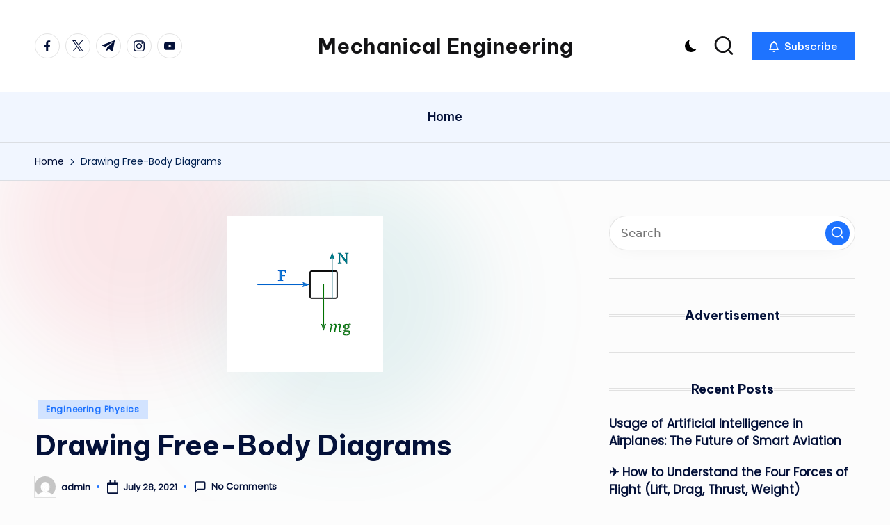

--- FILE ---
content_type: text/html; charset=UTF-8
request_url: https://mechanicalengineering.softecksblog.in/700/
body_size: 21604
content:

<!DOCTYPE html>
<html lang="en-US" itemscope itemtype="http://schema.org/WebPage" >
<head>
	<meta charset="UTF-8">
	<link rel="profile" href="http://gmpg.org/xfn/11">
	<title>Drawing Free-Body Diagrams &#8211; Mechanical Engineering</title>
<meta name='robots' content='max-image-preview:large' />
<meta name="viewport" content="width=device-width, initial-scale=1"><link rel='dns-prefetch' href='//www.googletagmanager.com' />
<link rel='dns-prefetch' href='//stats.wp.com' />
<link rel='dns-prefetch' href='//fonts.googleapis.com' />
<link rel="alternate" type="application/rss+xml" title="Mechanical Engineering &raquo; Feed" href="https://mechanicalengineering.softecksblog.in/feed/" />
<link rel="alternate" type="application/rss+xml" title="Mechanical Engineering &raquo; Comments Feed" href="https://mechanicalengineering.softecksblog.in/comments/feed/" />
<link rel="alternate" type="application/rss+xml" title="Mechanical Engineering &raquo; Drawing Free-Body Diagrams Comments Feed" href="https://mechanicalengineering.softecksblog.in/700/feed/" />
<link rel="alternate" title="oEmbed (JSON)" type="application/json+oembed" href="https://mechanicalengineering.softecksblog.in/wp-json/oembed/1.0/embed?url=https%3A%2F%2Fmechanicalengineering.softecksblog.in%2F700%2F" />
<link rel="alternate" title="oEmbed (XML)" type="text/xml+oembed" href="https://mechanicalengineering.softecksblog.in/wp-json/oembed/1.0/embed?url=https%3A%2F%2Fmechanicalengineering.softecksblog.in%2F700%2F&#038;format=xml" />
<style id='wp-img-auto-sizes-contain-inline-css'>
img:is([sizes=auto i],[sizes^="auto," i]){contain-intrinsic-size:3000px 1500px}
/*# sourceURL=wp-img-auto-sizes-contain-inline-css */
</style>
<style id='wp-emoji-styles-inline-css'>

	img.wp-smiley, img.emoji {
		display: inline !important;
		border: none !important;
		box-shadow: none !important;
		height: 1em !important;
		width: 1em !important;
		margin: 0 0.07em !important;
		vertical-align: -0.1em !important;
		background: none !important;
		padding: 0 !important;
	}
/*# sourceURL=wp-emoji-styles-inline-css */
</style>
<style id='wp-block-library-inline-css'>
:root{--wp-block-synced-color:#7a00df;--wp-block-synced-color--rgb:122,0,223;--wp-bound-block-color:var(--wp-block-synced-color);--wp-editor-canvas-background:#ddd;--wp-admin-theme-color:#007cba;--wp-admin-theme-color--rgb:0,124,186;--wp-admin-theme-color-darker-10:#006ba1;--wp-admin-theme-color-darker-10--rgb:0,107,160.5;--wp-admin-theme-color-darker-20:#005a87;--wp-admin-theme-color-darker-20--rgb:0,90,135;--wp-admin-border-width-focus:2px}@media (min-resolution:192dpi){:root{--wp-admin-border-width-focus:1.5px}}.wp-element-button{cursor:pointer}:root .has-very-light-gray-background-color{background-color:#eee}:root .has-very-dark-gray-background-color{background-color:#313131}:root .has-very-light-gray-color{color:#eee}:root .has-very-dark-gray-color{color:#313131}:root .has-vivid-green-cyan-to-vivid-cyan-blue-gradient-background{background:linear-gradient(135deg,#00d084,#0693e3)}:root .has-purple-crush-gradient-background{background:linear-gradient(135deg,#34e2e4,#4721fb 50%,#ab1dfe)}:root .has-hazy-dawn-gradient-background{background:linear-gradient(135deg,#faaca8,#dad0ec)}:root .has-subdued-olive-gradient-background{background:linear-gradient(135deg,#fafae1,#67a671)}:root .has-atomic-cream-gradient-background{background:linear-gradient(135deg,#fdd79a,#004a59)}:root .has-nightshade-gradient-background{background:linear-gradient(135deg,#330968,#31cdcf)}:root .has-midnight-gradient-background{background:linear-gradient(135deg,#020381,#2874fc)}:root{--wp--preset--font-size--normal:16px;--wp--preset--font-size--huge:42px}.has-regular-font-size{font-size:1em}.has-larger-font-size{font-size:2.625em}.has-normal-font-size{font-size:var(--wp--preset--font-size--normal)}.has-huge-font-size{font-size:var(--wp--preset--font-size--huge)}.has-text-align-center{text-align:center}.has-text-align-left{text-align:left}.has-text-align-right{text-align:right}.has-fit-text{white-space:nowrap!important}#end-resizable-editor-section{display:none}.aligncenter{clear:both}.items-justified-left{justify-content:flex-start}.items-justified-center{justify-content:center}.items-justified-right{justify-content:flex-end}.items-justified-space-between{justify-content:space-between}.screen-reader-text{border:0;clip-path:inset(50%);height:1px;margin:-1px;overflow:hidden;padding:0;position:absolute;width:1px;word-wrap:normal!important}.screen-reader-text:focus{background-color:#ddd;clip-path:none;color:#444;display:block;font-size:1em;height:auto;left:5px;line-height:normal;padding:15px 23px 14px;text-decoration:none;top:5px;width:auto;z-index:100000}html :where(.has-border-color){border-style:solid}html :where([style*=border-top-color]){border-top-style:solid}html :where([style*=border-right-color]){border-right-style:solid}html :where([style*=border-bottom-color]){border-bottom-style:solid}html :where([style*=border-left-color]){border-left-style:solid}html :where([style*=border-width]){border-style:solid}html :where([style*=border-top-width]){border-top-style:solid}html :where([style*=border-right-width]){border-right-style:solid}html :where([style*=border-bottom-width]){border-bottom-style:solid}html :where([style*=border-left-width]){border-left-style:solid}html :where(img[class*=wp-image-]){height:auto;max-width:100%}:where(figure){margin:0 0 1em}html :where(.is-position-sticky){--wp-admin--admin-bar--position-offset:var(--wp-admin--admin-bar--height,0px)}@media screen and (max-width:600px){html :where(.is-position-sticky){--wp-admin--admin-bar--position-offset:0px}}

/*# sourceURL=wp-block-library-inline-css */
</style><style id='wp-block-heading-inline-css'>
h1:where(.wp-block-heading).has-background,h2:where(.wp-block-heading).has-background,h3:where(.wp-block-heading).has-background,h4:where(.wp-block-heading).has-background,h5:where(.wp-block-heading).has-background,h6:where(.wp-block-heading).has-background{padding:1.25em 2.375em}h1.has-text-align-left[style*=writing-mode]:where([style*=vertical-lr]),h1.has-text-align-right[style*=writing-mode]:where([style*=vertical-rl]),h2.has-text-align-left[style*=writing-mode]:where([style*=vertical-lr]),h2.has-text-align-right[style*=writing-mode]:where([style*=vertical-rl]),h3.has-text-align-left[style*=writing-mode]:where([style*=vertical-lr]),h3.has-text-align-right[style*=writing-mode]:where([style*=vertical-rl]),h4.has-text-align-left[style*=writing-mode]:where([style*=vertical-lr]),h4.has-text-align-right[style*=writing-mode]:where([style*=vertical-rl]),h5.has-text-align-left[style*=writing-mode]:where([style*=vertical-lr]),h5.has-text-align-right[style*=writing-mode]:where([style*=vertical-rl]),h6.has-text-align-left[style*=writing-mode]:where([style*=vertical-lr]),h6.has-text-align-right[style*=writing-mode]:where([style*=vertical-rl]){rotate:180deg}
/*# sourceURL=https://mechanicalengineering.softecksblog.in/wp-includes/blocks/heading/style.min.css */
</style>
<style id='wp-block-image-inline-css'>
.wp-block-image>a,.wp-block-image>figure>a{display:inline-block}.wp-block-image img{box-sizing:border-box;height:auto;max-width:100%;vertical-align:bottom}@media not (prefers-reduced-motion){.wp-block-image img.hide{visibility:hidden}.wp-block-image img.show{animation:show-content-image .4s}}.wp-block-image[style*=border-radius] img,.wp-block-image[style*=border-radius]>a{border-radius:inherit}.wp-block-image.has-custom-border img{box-sizing:border-box}.wp-block-image.aligncenter{text-align:center}.wp-block-image.alignfull>a,.wp-block-image.alignwide>a{width:100%}.wp-block-image.alignfull img,.wp-block-image.alignwide img{height:auto;width:100%}.wp-block-image .aligncenter,.wp-block-image .alignleft,.wp-block-image .alignright,.wp-block-image.aligncenter,.wp-block-image.alignleft,.wp-block-image.alignright{display:table}.wp-block-image .aligncenter>figcaption,.wp-block-image .alignleft>figcaption,.wp-block-image .alignright>figcaption,.wp-block-image.aligncenter>figcaption,.wp-block-image.alignleft>figcaption,.wp-block-image.alignright>figcaption{caption-side:bottom;display:table-caption}.wp-block-image .alignleft{float:left;margin:.5em 1em .5em 0}.wp-block-image .alignright{float:right;margin:.5em 0 .5em 1em}.wp-block-image .aligncenter{margin-left:auto;margin-right:auto}.wp-block-image :where(figcaption){margin-bottom:1em;margin-top:.5em}.wp-block-image.is-style-circle-mask img{border-radius:9999px}@supports ((-webkit-mask-image:none) or (mask-image:none)) or (-webkit-mask-image:none){.wp-block-image.is-style-circle-mask img{border-radius:0;-webkit-mask-image:url('data:image/svg+xml;utf8,<svg viewBox="0 0 100 100" xmlns="http://www.w3.org/2000/svg"><circle cx="50" cy="50" r="50"/></svg>');mask-image:url('data:image/svg+xml;utf8,<svg viewBox="0 0 100 100" xmlns="http://www.w3.org/2000/svg"><circle cx="50" cy="50" r="50"/></svg>');mask-mode:alpha;-webkit-mask-position:center;mask-position:center;-webkit-mask-repeat:no-repeat;mask-repeat:no-repeat;-webkit-mask-size:contain;mask-size:contain}}:root :where(.wp-block-image.is-style-rounded img,.wp-block-image .is-style-rounded img){border-radius:9999px}.wp-block-image figure{margin:0}.wp-lightbox-container{display:flex;flex-direction:column;position:relative}.wp-lightbox-container img{cursor:zoom-in}.wp-lightbox-container img:hover+button{opacity:1}.wp-lightbox-container button{align-items:center;backdrop-filter:blur(16px) saturate(180%);background-color:#5a5a5a40;border:none;border-radius:4px;cursor:zoom-in;display:flex;height:20px;justify-content:center;opacity:0;padding:0;position:absolute;right:16px;text-align:center;top:16px;width:20px;z-index:100}@media not (prefers-reduced-motion){.wp-lightbox-container button{transition:opacity .2s ease}}.wp-lightbox-container button:focus-visible{outline:3px auto #5a5a5a40;outline:3px auto -webkit-focus-ring-color;outline-offset:3px}.wp-lightbox-container button:hover{cursor:pointer;opacity:1}.wp-lightbox-container button:focus{opacity:1}.wp-lightbox-container button:focus,.wp-lightbox-container button:hover,.wp-lightbox-container button:not(:hover):not(:active):not(.has-background){background-color:#5a5a5a40;border:none}.wp-lightbox-overlay{box-sizing:border-box;cursor:zoom-out;height:100vh;left:0;overflow:hidden;position:fixed;top:0;visibility:hidden;width:100%;z-index:100000}.wp-lightbox-overlay .close-button{align-items:center;cursor:pointer;display:flex;justify-content:center;min-height:40px;min-width:40px;padding:0;position:absolute;right:calc(env(safe-area-inset-right) + 16px);top:calc(env(safe-area-inset-top) + 16px);z-index:5000000}.wp-lightbox-overlay .close-button:focus,.wp-lightbox-overlay .close-button:hover,.wp-lightbox-overlay .close-button:not(:hover):not(:active):not(.has-background){background:none;border:none}.wp-lightbox-overlay .lightbox-image-container{height:var(--wp--lightbox-container-height);left:50%;overflow:hidden;position:absolute;top:50%;transform:translate(-50%,-50%);transform-origin:top left;width:var(--wp--lightbox-container-width);z-index:9999999999}.wp-lightbox-overlay .wp-block-image{align-items:center;box-sizing:border-box;display:flex;height:100%;justify-content:center;margin:0;position:relative;transform-origin:0 0;width:100%;z-index:3000000}.wp-lightbox-overlay .wp-block-image img{height:var(--wp--lightbox-image-height);min-height:var(--wp--lightbox-image-height);min-width:var(--wp--lightbox-image-width);width:var(--wp--lightbox-image-width)}.wp-lightbox-overlay .wp-block-image figcaption{display:none}.wp-lightbox-overlay button{background:none;border:none}.wp-lightbox-overlay .scrim{background-color:#fff;height:100%;opacity:.9;position:absolute;width:100%;z-index:2000000}.wp-lightbox-overlay.active{visibility:visible}@media not (prefers-reduced-motion){.wp-lightbox-overlay.active{animation:turn-on-visibility .25s both}.wp-lightbox-overlay.active img{animation:turn-on-visibility .35s both}.wp-lightbox-overlay.show-closing-animation:not(.active){animation:turn-off-visibility .35s both}.wp-lightbox-overlay.show-closing-animation:not(.active) img{animation:turn-off-visibility .25s both}.wp-lightbox-overlay.zoom.active{animation:none;opacity:1;visibility:visible}.wp-lightbox-overlay.zoom.active .lightbox-image-container{animation:lightbox-zoom-in .4s}.wp-lightbox-overlay.zoom.active .lightbox-image-container img{animation:none}.wp-lightbox-overlay.zoom.active .scrim{animation:turn-on-visibility .4s forwards}.wp-lightbox-overlay.zoom.show-closing-animation:not(.active){animation:none}.wp-lightbox-overlay.zoom.show-closing-animation:not(.active) .lightbox-image-container{animation:lightbox-zoom-out .4s}.wp-lightbox-overlay.zoom.show-closing-animation:not(.active) .lightbox-image-container img{animation:none}.wp-lightbox-overlay.zoom.show-closing-animation:not(.active) .scrim{animation:turn-off-visibility .4s forwards}}@keyframes show-content-image{0%{visibility:hidden}99%{visibility:hidden}to{visibility:visible}}@keyframes turn-on-visibility{0%{opacity:0}to{opacity:1}}@keyframes turn-off-visibility{0%{opacity:1;visibility:visible}99%{opacity:0;visibility:visible}to{opacity:0;visibility:hidden}}@keyframes lightbox-zoom-in{0%{transform:translate(calc((-100vw + var(--wp--lightbox-scrollbar-width))/2 + var(--wp--lightbox-initial-left-position)),calc(-50vh + var(--wp--lightbox-initial-top-position))) scale(var(--wp--lightbox-scale))}to{transform:translate(-50%,-50%) scale(1)}}@keyframes lightbox-zoom-out{0%{transform:translate(-50%,-50%) scale(1);visibility:visible}99%{visibility:visible}to{transform:translate(calc((-100vw + var(--wp--lightbox-scrollbar-width))/2 + var(--wp--lightbox-initial-left-position)),calc(-50vh + var(--wp--lightbox-initial-top-position))) scale(var(--wp--lightbox-scale));visibility:hidden}}
/*# sourceURL=https://mechanicalengineering.softecksblog.in/wp-includes/blocks/image/style.min.css */
</style>
<style id='wp-block-image-theme-inline-css'>
:root :where(.wp-block-image figcaption){color:#555;font-size:13px;text-align:center}.is-dark-theme :root :where(.wp-block-image figcaption){color:#ffffffa6}.wp-block-image{margin:0 0 1em}
/*# sourceURL=https://mechanicalengineering.softecksblog.in/wp-includes/blocks/image/theme.min.css */
</style>
<style id='wp-block-paragraph-inline-css'>
.is-small-text{font-size:.875em}.is-regular-text{font-size:1em}.is-large-text{font-size:2.25em}.is-larger-text{font-size:3em}.has-drop-cap:not(:focus):first-letter{float:left;font-size:8.4em;font-style:normal;font-weight:100;line-height:.68;margin:.05em .1em 0 0;text-transform:uppercase}body.rtl .has-drop-cap:not(:focus):first-letter{float:none;margin-left:.1em}p.has-drop-cap.has-background{overflow:hidden}:root :where(p.has-background){padding:1.25em 2.375em}:where(p.has-text-color:not(.has-link-color)) a{color:inherit}p.has-text-align-left[style*="writing-mode:vertical-lr"],p.has-text-align-right[style*="writing-mode:vertical-rl"]{rotate:180deg}
/*# sourceURL=https://mechanicalengineering.softecksblog.in/wp-includes/blocks/paragraph/style.min.css */
</style>
<style id='global-styles-inline-css'>
:root{--wp--preset--aspect-ratio--square: 1;--wp--preset--aspect-ratio--4-3: 4/3;--wp--preset--aspect-ratio--3-4: 3/4;--wp--preset--aspect-ratio--3-2: 3/2;--wp--preset--aspect-ratio--2-3: 2/3;--wp--preset--aspect-ratio--16-9: 16/9;--wp--preset--aspect-ratio--9-16: 9/16;--wp--preset--color--black: #000000;--wp--preset--color--cyan-bluish-gray: #abb8c3;--wp--preset--color--white: #ffffff;--wp--preset--color--pale-pink: #f78da7;--wp--preset--color--vivid-red: #cf2e2e;--wp--preset--color--luminous-vivid-orange: #ff6900;--wp--preset--color--luminous-vivid-amber: #fcb900;--wp--preset--color--light-green-cyan: #7bdcb5;--wp--preset--color--vivid-green-cyan: #00d084;--wp--preset--color--pale-cyan-blue: #8ed1fc;--wp--preset--color--vivid-cyan-blue: #0693e3;--wp--preset--color--vivid-purple: #9b51e0;--wp--preset--gradient--vivid-cyan-blue-to-vivid-purple: linear-gradient(135deg,rgb(6,147,227) 0%,rgb(155,81,224) 100%);--wp--preset--gradient--light-green-cyan-to-vivid-green-cyan: linear-gradient(135deg,rgb(122,220,180) 0%,rgb(0,208,130) 100%);--wp--preset--gradient--luminous-vivid-amber-to-luminous-vivid-orange: linear-gradient(135deg,rgb(252,185,0) 0%,rgb(255,105,0) 100%);--wp--preset--gradient--luminous-vivid-orange-to-vivid-red: linear-gradient(135deg,rgb(255,105,0) 0%,rgb(207,46,46) 100%);--wp--preset--gradient--very-light-gray-to-cyan-bluish-gray: linear-gradient(135deg,rgb(238,238,238) 0%,rgb(169,184,195) 100%);--wp--preset--gradient--cool-to-warm-spectrum: linear-gradient(135deg,rgb(74,234,220) 0%,rgb(151,120,209) 20%,rgb(207,42,186) 40%,rgb(238,44,130) 60%,rgb(251,105,98) 80%,rgb(254,248,76) 100%);--wp--preset--gradient--blush-light-purple: linear-gradient(135deg,rgb(255,206,236) 0%,rgb(152,150,240) 100%);--wp--preset--gradient--blush-bordeaux: linear-gradient(135deg,rgb(254,205,165) 0%,rgb(254,45,45) 50%,rgb(107,0,62) 100%);--wp--preset--gradient--luminous-dusk: linear-gradient(135deg,rgb(255,203,112) 0%,rgb(199,81,192) 50%,rgb(65,88,208) 100%);--wp--preset--gradient--pale-ocean: linear-gradient(135deg,rgb(255,245,203) 0%,rgb(182,227,212) 50%,rgb(51,167,181) 100%);--wp--preset--gradient--electric-grass: linear-gradient(135deg,rgb(202,248,128) 0%,rgb(113,206,126) 100%);--wp--preset--gradient--midnight: linear-gradient(135deg,rgb(2,3,129) 0%,rgb(40,116,252) 100%);--wp--preset--font-size--small: 13px;--wp--preset--font-size--medium: 20px;--wp--preset--font-size--large: 36px;--wp--preset--font-size--x-large: 42px;--wp--preset--spacing--20: 0.44rem;--wp--preset--spacing--30: 0.67rem;--wp--preset--spacing--40: 1rem;--wp--preset--spacing--50: 1.5rem;--wp--preset--spacing--60: 2.25rem;--wp--preset--spacing--70: 3.38rem;--wp--preset--spacing--80: 5.06rem;--wp--preset--shadow--natural: 6px 6px 9px rgba(0, 0, 0, 0.2);--wp--preset--shadow--deep: 12px 12px 50px rgba(0, 0, 0, 0.4);--wp--preset--shadow--sharp: 6px 6px 0px rgba(0, 0, 0, 0.2);--wp--preset--shadow--outlined: 6px 6px 0px -3px rgb(255, 255, 255), 6px 6px rgb(0, 0, 0);--wp--preset--shadow--crisp: 6px 6px 0px rgb(0, 0, 0);}:where(.is-layout-flex){gap: 0.5em;}:where(.is-layout-grid){gap: 0.5em;}body .is-layout-flex{display: flex;}.is-layout-flex{flex-wrap: wrap;align-items: center;}.is-layout-flex > :is(*, div){margin: 0;}body .is-layout-grid{display: grid;}.is-layout-grid > :is(*, div){margin: 0;}:where(.wp-block-columns.is-layout-flex){gap: 2em;}:where(.wp-block-columns.is-layout-grid){gap: 2em;}:where(.wp-block-post-template.is-layout-flex){gap: 1.25em;}:where(.wp-block-post-template.is-layout-grid){gap: 1.25em;}.has-black-color{color: var(--wp--preset--color--black) !important;}.has-cyan-bluish-gray-color{color: var(--wp--preset--color--cyan-bluish-gray) !important;}.has-white-color{color: var(--wp--preset--color--white) !important;}.has-pale-pink-color{color: var(--wp--preset--color--pale-pink) !important;}.has-vivid-red-color{color: var(--wp--preset--color--vivid-red) !important;}.has-luminous-vivid-orange-color{color: var(--wp--preset--color--luminous-vivid-orange) !important;}.has-luminous-vivid-amber-color{color: var(--wp--preset--color--luminous-vivid-amber) !important;}.has-light-green-cyan-color{color: var(--wp--preset--color--light-green-cyan) !important;}.has-vivid-green-cyan-color{color: var(--wp--preset--color--vivid-green-cyan) !important;}.has-pale-cyan-blue-color{color: var(--wp--preset--color--pale-cyan-blue) !important;}.has-vivid-cyan-blue-color{color: var(--wp--preset--color--vivid-cyan-blue) !important;}.has-vivid-purple-color{color: var(--wp--preset--color--vivid-purple) !important;}.has-black-background-color{background-color: var(--wp--preset--color--black) !important;}.has-cyan-bluish-gray-background-color{background-color: var(--wp--preset--color--cyan-bluish-gray) !important;}.has-white-background-color{background-color: var(--wp--preset--color--white) !important;}.has-pale-pink-background-color{background-color: var(--wp--preset--color--pale-pink) !important;}.has-vivid-red-background-color{background-color: var(--wp--preset--color--vivid-red) !important;}.has-luminous-vivid-orange-background-color{background-color: var(--wp--preset--color--luminous-vivid-orange) !important;}.has-luminous-vivid-amber-background-color{background-color: var(--wp--preset--color--luminous-vivid-amber) !important;}.has-light-green-cyan-background-color{background-color: var(--wp--preset--color--light-green-cyan) !important;}.has-vivid-green-cyan-background-color{background-color: var(--wp--preset--color--vivid-green-cyan) !important;}.has-pale-cyan-blue-background-color{background-color: var(--wp--preset--color--pale-cyan-blue) !important;}.has-vivid-cyan-blue-background-color{background-color: var(--wp--preset--color--vivid-cyan-blue) !important;}.has-vivid-purple-background-color{background-color: var(--wp--preset--color--vivid-purple) !important;}.has-black-border-color{border-color: var(--wp--preset--color--black) !important;}.has-cyan-bluish-gray-border-color{border-color: var(--wp--preset--color--cyan-bluish-gray) !important;}.has-white-border-color{border-color: var(--wp--preset--color--white) !important;}.has-pale-pink-border-color{border-color: var(--wp--preset--color--pale-pink) !important;}.has-vivid-red-border-color{border-color: var(--wp--preset--color--vivid-red) !important;}.has-luminous-vivid-orange-border-color{border-color: var(--wp--preset--color--luminous-vivid-orange) !important;}.has-luminous-vivid-amber-border-color{border-color: var(--wp--preset--color--luminous-vivid-amber) !important;}.has-light-green-cyan-border-color{border-color: var(--wp--preset--color--light-green-cyan) !important;}.has-vivid-green-cyan-border-color{border-color: var(--wp--preset--color--vivid-green-cyan) !important;}.has-pale-cyan-blue-border-color{border-color: var(--wp--preset--color--pale-cyan-blue) !important;}.has-vivid-cyan-blue-border-color{border-color: var(--wp--preset--color--vivid-cyan-blue) !important;}.has-vivid-purple-border-color{border-color: var(--wp--preset--color--vivid-purple) !important;}.has-vivid-cyan-blue-to-vivid-purple-gradient-background{background: var(--wp--preset--gradient--vivid-cyan-blue-to-vivid-purple) !important;}.has-light-green-cyan-to-vivid-green-cyan-gradient-background{background: var(--wp--preset--gradient--light-green-cyan-to-vivid-green-cyan) !important;}.has-luminous-vivid-amber-to-luminous-vivid-orange-gradient-background{background: var(--wp--preset--gradient--luminous-vivid-amber-to-luminous-vivid-orange) !important;}.has-luminous-vivid-orange-to-vivid-red-gradient-background{background: var(--wp--preset--gradient--luminous-vivid-orange-to-vivid-red) !important;}.has-very-light-gray-to-cyan-bluish-gray-gradient-background{background: var(--wp--preset--gradient--very-light-gray-to-cyan-bluish-gray) !important;}.has-cool-to-warm-spectrum-gradient-background{background: var(--wp--preset--gradient--cool-to-warm-spectrum) !important;}.has-blush-light-purple-gradient-background{background: var(--wp--preset--gradient--blush-light-purple) !important;}.has-blush-bordeaux-gradient-background{background: var(--wp--preset--gradient--blush-bordeaux) !important;}.has-luminous-dusk-gradient-background{background: var(--wp--preset--gradient--luminous-dusk) !important;}.has-pale-ocean-gradient-background{background: var(--wp--preset--gradient--pale-ocean) !important;}.has-electric-grass-gradient-background{background: var(--wp--preset--gradient--electric-grass) !important;}.has-midnight-gradient-background{background: var(--wp--preset--gradient--midnight) !important;}.has-small-font-size{font-size: var(--wp--preset--font-size--small) !important;}.has-medium-font-size{font-size: var(--wp--preset--font-size--medium) !important;}.has-large-font-size{font-size: var(--wp--preset--font-size--large) !important;}.has-x-large-font-size{font-size: var(--wp--preset--font-size--x-large) !important;}
/*# sourceURL=global-styles-inline-css */
</style>

<style id='classic-theme-styles-inline-css'>
/*! This file is auto-generated */
.wp-block-button__link{color:#fff;background-color:#32373c;border-radius:9999px;box-shadow:none;text-decoration:none;padding:calc(.667em + 2px) calc(1.333em + 2px);font-size:1.125em}.wp-block-file__button{background:#32373c;color:#fff;text-decoration:none}
/*# sourceURL=/wp-includes/css/classic-themes.min.css */
</style>
<link rel='stylesheet' id='parent-style-css' href='https://mechanicalengineering.softecksblog.in/wp-content/themes/bloghash/style.css?ver=6.9' media='all' />
<link rel='stylesheet' id='child-style-css' href='https://mechanicalengineering.softecksblog.in/wp-content/themes/blogdash/style.css?ver=6.9' media='all' />
<link rel='stylesheet' id='swiper-css' href='https://mechanicalengineering.softecksblog.in/wp-content/themes/bloghash/assets/css/swiper-bundle.min.css?ver=6.9' media='all' />
<link rel='stylesheet' id='FontAwesome-css' href='https://mechanicalengineering.softecksblog.in/wp-content/themes/bloghash/assets/css/all.min.css?ver=5.15.4' media='all' />
<link rel='stylesheet' id='bloghash-styles-css' href='https://mechanicalengineering.softecksblog.in/wp-content/themes/bloghash/assets/css/style.min.css?ver=1.0.20' media='all' />
<link rel='stylesheet' id='bloghash-google-fonts-css' href='//fonts.googleapis.com/css?family=Inter+Tight%3A600%7CPoppins%3A400%7CBe+Vietnam+Pro%3A700%2C500%7CPlayfair+Display%3A400%2C400i&#038;display=swap&#038;subsets=latin&#038;ver=1.0.20' media='' />
<link rel='stylesheet' id='bloghash-dynamic-styles-css' href='https://mechanicalengineering.softecksblog.in/wp-content/uploads/bloghash/dynamic-styles.css?ver=1766047656' media='all' />
<script src="https://mechanicalengineering.softecksblog.in/wp-includes/js/jquery/jquery.min.js?ver=3.7.1" id="jquery-core-js"></script>
<script src="https://mechanicalengineering.softecksblog.in/wp-includes/js/jquery/jquery-migrate.min.js?ver=3.4.1" id="jquery-migrate-js"></script>

<!-- Google tag (gtag.js) snippet added by Site Kit -->

<!-- Google Analytics snippet added by Site Kit -->
<script src="https://www.googletagmanager.com/gtag/js?id=GT-WVCFJWFV" id="google_gtagjs-js" async></script>
<script id="google_gtagjs-js-after">
window.dataLayer = window.dataLayer || [];function gtag(){dataLayer.push(arguments);}
gtag("set","linker",{"domains":["mechanicalengineering.softecksblog.in"]});
gtag("js", new Date());
gtag("set", "developer_id.dZTNiMT", true);
gtag("config", "GT-WVCFJWFV");
//# sourceURL=google_gtagjs-js-after
</script>

<!-- End Google tag (gtag.js) snippet added by Site Kit -->
<link rel="https://api.w.org/" href="https://mechanicalengineering.softecksblog.in/wp-json/" /><link rel="alternate" title="JSON" type="application/json" href="https://mechanicalengineering.softecksblog.in/wp-json/wp/v2/posts/700" /><link rel="EditURI" type="application/rsd+xml" title="RSD" href="https://mechanicalengineering.softecksblog.in/xmlrpc.php?rsd" />
<meta name="generator" content="WordPress 6.9" />
<link rel="canonical" href="https://mechanicalengineering.softecksblog.in/700/" />
<link rel='shortlink' href='https://mechanicalengineering.softecksblog.in/?p=700' />

<!-- This site is using AdRotate v5.13.6.1 to display their advertisements - https://ajdg.solutions/ -->
<!-- AdRotate CSS -->
<style type="text/css" media="screen">
	.g { margin:0px; padding:0px; overflow:hidden; line-height:1; zoom:1; }
	.g img { height:auto; }
	.g-col { position:relative; float:left; }
	.g-col:first-child { margin-left: 0; }
	.g-col:last-child { margin-right: 0; }
	@media only screen and (max-width: 480px) {
		.g-col, .g-dyn, .g-single { width:100%; margin-left:0; margin-right:0; }
	}
</style>
<!-- /AdRotate CSS -->

<meta name="generator" content="Site Kit by Google 1.147.0" />	<style>img#wpstats{display:none}</style>
		<link rel="pingback" href="https://mechanicalengineering.softecksblog.in/xmlrpc.php">
<meta name="theme-color" content="#1e73ff"><style>.recentcomments a{display:inline !important;padding:0 !important;margin:0 !important;}</style><link rel="icon" href="https://mechanicalengineering.softecksblog.in/wp-content/uploads/2025/02/mech_engg-150x150.png" sizes="32x32" />
<link rel="icon" href="https://mechanicalengineering.softecksblog.in/wp-content/uploads/2025/02/mech_engg-300x300.png" sizes="192x192" />
<link rel="apple-touch-icon" href="https://mechanicalengineering.softecksblog.in/wp-content/uploads/2025/02/mech_engg-300x300.png" />
<meta name="msapplication-TileImage" content="https://mechanicalengineering.softecksblog.in/wp-content/uploads/2025/02/mech_engg-300x300.png" />
</head>

<body class="wp-singular post-template-default single single-post postid-700 single-format-standard wp-embed-responsive wp-theme-bloghash wp-child-theme-blogdash blogdash bloghash-topbar__separators-regular bloghash-layout__fw-contained bloghash-header-layout-3 bloghash-menu-animation-underline bloghash-header__separators-none bloghash-single-title-in-content bloghash-page-title-align-left comments-open bloghash-has-sidebar bloghash-sticky-sidebar bloghash-sidebar-style-3 bloghash-sidebar-position__right-sidebar entry-media-hover-style-1 bloghash-copyright-layout-1 is-section-heading-init-s4 is-footer-heading-init-s3 bloghash-input-supported validate-comment-form bloghash-menu-accessibility">


<div id="page" class="hfeed site">
	<a class="skip-link screen-reader-text" href="#main">Skip to content</a>

	
	
	<header id="masthead" class="site-header" role="banner" itemtype="https://schema.org/WPHeader" itemscope="itemscope">
		<div id="bloghash-header" >
		<div id="bloghash-header-inner">
		
<div class="bloghash-header-container">
	<div class="bloghash-logo-container">
		<div class="bloghash-container">

			<div class="bloghash-header-widgets bloghash-header-element bloghash-widget-location-left"><div class="bloghash-header-widget__socials bloghash-header-widget bloghash-hide-mobile-tablet"><div class="bloghash-widget-wrapper"><nav class="bloghash-social-nav rounded-border bloghash-medium">
			<ul id="menu-social-menu-default" class="bloghash-socials-menu">
				<li class="menu-item">
					<a href="https://www.facebook.com/">
						<span class="screen-reader-text">facebook.com</span>
						<span class="facebook">
						<svg class="bloghash-icon" aria-hidden="true" xmlns="http://www.w3.org/2000/svg" width="32" height="32" viewBox="0 0 32 32"><path d="M18.518 32.438V17.799h4.88l.751-5.693h-5.631V8.477c0-1.627.438-2.753 2.815-2.753h3.003V.657c-.5-.125-2.315-.25-4.379-.25-4.379 0-7.32 2.628-7.32 7.507v4.192H7.695v5.693h4.942v14.639z" /></svg>
						<svg class="bloghash-icon bottom-icon" aria-hidden="true" xmlns="http://www.w3.org/2000/svg" width="32" height="32" viewBox="0 0 32 32"><path d="M18.518 32.438V17.799h4.88l.751-5.693h-5.631V8.477c0-1.627.438-2.753 2.815-2.753h3.003V.657c-.5-.125-2.315-.25-4.379-.25-4.379 0-7.32 2.628-7.32 7.507v4.192H7.695v5.693h4.942v14.639z" /></svg>
						</span>
					</a>
				</li>
				<li class="menu-item">
					<a href="https://twitter.com/">
					<span class="screen-reader-text">twitter.com</span>
						<span class="twitter">
						<svg class="bloghash-icon" aria-hidden="true" xmlns="http://www.w3.org/2000/svg" width="32" height="32" viewBox="0 0 24 24"><path d="M14.258 10.152 23.176 0h-2.113l-7.747 8.813L7.133 0H0l9.352 13.328L0 23.973h2.113l8.176-9.309 6.531 9.309h7.133zm-2.895 3.293-.949-1.328L2.875 1.56h3.246l6.086 8.523.945 1.328 7.91 11.078h-3.246zm0 0" /></svg>
						<svg class="bloghash-icon bottom-icon" aria-hidden="true" xmlns="http://www.w3.org/2000/svg" width="32" height="32" viewBox="0 0 24 24"><path d="M14.258 10.152 23.176 0h-2.113l-7.747 8.813L7.133 0H0l9.352 13.328L0 23.973h2.113l8.176-9.309 6.531 9.309h7.133zm-2.895 3.293-.949-1.328L2.875 1.56h3.246l6.086 8.523.945 1.328 7.91 11.078h-3.246zm0 0" /></svg>
						</span>
					</a>
				</li>
				<li class="menu-item">
					<a href="https://t.me/">
						<span class="screen-reader-text">t.me</span>
						<span class="telegram">
						<svg class="bloghash-icon" aria-hidden="true" xmlns="http://www.w3.org/2000/svg" width="32" height="27" viewBox="0 0 32 27"><path fill-rule="evenodd" d="M24.512 26.372c.43.304.983.38 1.476.193.494-.188.857-.609.966-1.12C28.113 20 30.924 6.217 31.978 1.264a1.041 1.041 0 0 0-.347-1.01c-.293-.25-.7-.322-1.063-.187C24.979 2.136 7.762 8.596.724 11.2a1.102 1.102 0 0 0-.722 1.065c.016.472.333.882.79 1.019 3.156.944 7.299 2.257 7.299 2.257s1.936 5.847 2.945 8.82c.127.374.419.667.804.768.384.1.795-.005 1.082-.276l4.128-3.897s4.762 3.492 7.463 5.416Zm-14.68-11.57 2.24 7.385.497-4.676 13.58-12.248a.37.37 0 0 0 .043-.503.379.379 0 0 0-.5-.085L9.831 14.803Z" /></svg>
						<svg class="bloghash-icon bottom-icon" aria-hidden="true" xmlns="http://www.w3.org/2000/svg" width="32" height="27" viewBox="0 0 32 27"><path fill-rule="evenodd" d="M24.512 26.372c.43.304.983.38 1.476.193.494-.188.857-.609.966-1.12C28.113 20 30.924 6.217 31.978 1.264a1.041 1.041 0 0 0-.347-1.01c-.293-.25-.7-.322-1.063-.187C24.979 2.136 7.762 8.596.724 11.2a1.102 1.102 0 0 0-.722 1.065c.016.472.333.882.79 1.019 3.156.944 7.299 2.257 7.299 2.257s1.936 5.847 2.945 8.82c.127.374.419.667.804.768.384.1.795-.005 1.082-.276l4.128-3.897s4.762 3.492 7.463 5.416Zm-14.68-11.57 2.24 7.385.497-4.676 13.58-12.248a.37.37 0 0 0 .043-.503.379.379 0 0 0-.5-.085L9.831 14.803Z" /></svg>
						</span>
					</a>
				</li>
				<li class="menu-item">
					<a href="https://www.instagram.com/">
						<span class="screen-reader-text">instagram.com</span>
						<span class="instagram">
						<svg class="bloghash-icon" aria-hidden="true" xmlns="http://www.w3.org/2000/svg" width="32" height="32" viewBox="0 0 32 32"><path d="M16.016 3.284c4.317 0 4.755.063 6.444.125 1.627.063 2.44.313 3.003.5.751.313 1.314.688 1.814 1.189.563.563.938 1.126 1.189 1.814.25.626.5 1.439.563 3.003.063 1.752.125 2.19.125 6.506s-.063 4.755-.125 6.444c-.063 1.627-.313 2.44-.5 3.003-.313.751-.688 1.314-1.189 1.814-.563.563-1.126.938-1.814 1.189-.626.25-1.439.5-3.003.563-1.752.063-2.19.125-6.506.125s-4.755-.063-6.444-.125c-1.627-.063-2.44-.313-3.003-.5-.751-.313-1.314-.688-1.814-1.189-.563-.563-.938-1.126-1.189-1.814-.25-.626-.5-1.439-.563-3.003-.063-1.752-.125-2.19-.125-6.506s.063-4.755.125-6.444c.063-1.627.313-2.44.5-3.003.313-.751.688-1.314 1.189-1.814.563-.563 1.126-.938 1.814-1.189.626-.25 1.439-.5 3.003-.563 1.752-.063 2.19-.125 6.506-.125m0-2.877c-4.379 0-4.88.063-6.569.125-1.752.063-2.94.313-3.879.688-1.064.438-2.002 1.001-2.878 1.877S1.251 4.911.813 5.975C.438 6.976.187 8.102.125 9.854.062 11.543 0 12.044 0 16.423s.063 4.88.125 6.569c.063 1.752.313 2.94.688 3.879.438 1.064 1.001 2.002 1.877 2.878s1.814 1.439 2.878 1.877c1.001.375 2.127.626 3.879.688 1.689.063 2.19.125 6.569.125s4.88-.063 6.569-.125c1.752-.063 2.94-.313 3.879-.688 1.064-.438 2.002-1.001 2.878-1.877s1.439-1.814 1.877-2.878c.375-1.001.626-2.127.688-3.879.063-1.689.125-2.19.125-6.569s-.063-4.88-.125-6.569c-.063-1.752-.313-2.94-.688-3.879-.438-1.064-1.001-2.002-1.877-2.878s-1.814-1.439-2.878-1.877C25.463.845 24.337.594 22.585.532c-1.689-.063-2.19-.125-6.569-.125zm0 7.757c-4.567 0-8.258 3.691-8.258 8.258s3.691 8.258 8.258 8.258c4.567 0 8.258-3.691 8.258-8.258s-3.691-8.258-8.258-8.258zm0 13.639c-2.94 0-5.38-2.44-5.38-5.38s2.44-5.38 5.38-5.38 5.38 2.44 5.38 5.38-2.44 5.38-5.38 5.38zM26.463 7.851c0 1.064-.813 1.939-1.877 1.939s-1.939-.876-1.939-1.939c0-1.064.876-1.877 1.939-1.877s1.877.813 1.877 1.877z" /></svg>
						<svg class="bloghash-icon bottom-icon" aria-hidden="true" xmlns="http://www.w3.org/2000/svg" width="32" height="32" viewBox="0 0 32 32"><path d="M16.016 3.284c4.317 0 4.755.063 6.444.125 1.627.063 2.44.313 3.003.5.751.313 1.314.688 1.814 1.189.563.563.938 1.126 1.189 1.814.25.626.5 1.439.563 3.003.063 1.752.125 2.19.125 6.506s-.063 4.755-.125 6.444c-.063 1.627-.313 2.44-.5 3.003-.313.751-.688 1.314-1.189 1.814-.563.563-1.126.938-1.814 1.189-.626.25-1.439.5-3.003.563-1.752.063-2.19.125-6.506.125s-4.755-.063-6.444-.125c-1.627-.063-2.44-.313-3.003-.5-.751-.313-1.314-.688-1.814-1.189-.563-.563-.938-1.126-1.189-1.814-.25-.626-.5-1.439-.563-3.003-.063-1.752-.125-2.19-.125-6.506s.063-4.755.125-6.444c.063-1.627.313-2.44.5-3.003.313-.751.688-1.314 1.189-1.814.563-.563 1.126-.938 1.814-1.189.626-.25 1.439-.5 3.003-.563 1.752-.063 2.19-.125 6.506-.125m0-2.877c-4.379 0-4.88.063-6.569.125-1.752.063-2.94.313-3.879.688-1.064.438-2.002 1.001-2.878 1.877S1.251 4.911.813 5.975C.438 6.976.187 8.102.125 9.854.062 11.543 0 12.044 0 16.423s.063 4.88.125 6.569c.063 1.752.313 2.94.688 3.879.438 1.064 1.001 2.002 1.877 2.878s1.814 1.439 2.878 1.877c1.001.375 2.127.626 3.879.688 1.689.063 2.19.125 6.569.125s4.88-.063 6.569-.125c1.752-.063 2.94-.313 3.879-.688 1.064-.438 2.002-1.001 2.878-1.877s1.439-1.814 1.877-2.878c.375-1.001.626-2.127.688-3.879.063-1.689.125-2.19.125-6.569s-.063-4.88-.125-6.569c-.063-1.752-.313-2.94-.688-3.879-.438-1.064-1.001-2.002-1.877-2.878s-1.814-1.439-2.878-1.877C25.463.845 24.337.594 22.585.532c-1.689-.063-2.19-.125-6.569-.125zm0 7.757c-4.567 0-8.258 3.691-8.258 8.258s3.691 8.258 8.258 8.258c4.567 0 8.258-3.691 8.258-8.258s-3.691-8.258-8.258-8.258zm0 13.639c-2.94 0-5.38-2.44-5.38-5.38s2.44-5.38 5.38-5.38 5.38 2.44 5.38 5.38-2.44 5.38-5.38 5.38zM26.463 7.851c0 1.064-.813 1.939-1.877 1.939s-1.939-.876-1.939-1.939c0-1.064.876-1.877 1.939-1.877s1.877.813 1.877 1.877z" /></svg>
						</span>
					</a>
				</li>
				<li class="menu-item">
					<a href="https://youtube.com/">
						<span class="screen-reader-text">youtube.com</span>
						<span class="youtube">
						<svg class="bloghash-icon" aria-hidden="true" xmlns="http://www.w3.org/2000/svg" width="32" height="32" viewBox="0 0 32 32"><path d="M31.718 10.041s-.313-2.252-1.251-3.191c-1.251-1.314-2.628-1.314-3.253-1.376-4.442-.313-11.198-.313-11.198-.313s-6.757 0-11.198.313c-.626.063-2.002.063-3.253 1.376-.938.938-1.251 3.191-1.251 3.191s-.313 2.565-.313 5.13v2.44c0 2.628.313 5.193.313 5.193s.313 2.19 1.251 3.191c1.251 1.251 2.878 1.251 3.566 1.376 2.565.25 10.886.313 10.886.313s6.757 0 11.198-.313c.626-.063 2.002-.125 3.253-1.376.938-1.001 1.251-3.191 1.251-3.191s.313-2.565.313-5.193v-2.44c0-2.565-.313-5.13-.313-5.13zm-11.386 6.632l-7.57 3.941v-9.009l8.633 4.504z" /></svg>
						<svg class="bloghash-icon bottom-icon" aria-hidden="true" xmlns="http://www.w3.org/2000/svg" width="32" height="32" viewBox="0 0 32 32"><path d="M31.718 10.041s-.313-2.252-1.251-3.191c-1.251-1.314-2.628-1.314-3.253-1.376-4.442-.313-11.198-.313-11.198-.313s-6.757 0-11.198.313c-.626.063-2.002.063-3.253 1.376-.938.938-1.251 3.191-1.251 3.191s-.313 2.565-.313 5.13v2.44c0 2.628.313 5.193.313 5.193s.313 2.19 1.251 3.191c1.251 1.251 2.878 1.251 3.566 1.376 2.565.25 10.886.313 10.886.313s6.757 0 11.198-.313c.626-.063 2.002-.125 3.253-1.376.938-1.001 1.251-3.191 1.251-3.191s.313-2.565.313-5.193v-2.44c0-2.565-.313-5.13-.313-5.13zm-11.386 6.632l-7.57 3.941v-9.009l8.633 4.504z" /></svg>
						</span>
					</a>
				</li>
			</ul>
			</nav></div></div><!-- END .bloghash-header-widget --></div><!-- END .bloghash-header-widgets -->
<div class="bloghash-logo bloghash-header-element" itemtype="https://schema.org/Organization" itemscope="itemscope">
	<div class="logo-inner"><span class="site-title" itemprop="name">
					<a href="https://mechanicalengineering.softecksblog.in/" rel="home" itemprop="url">
						Mechanical Engineering
					</a>
				</span><p class="site-description screen-reader-text" itemprop="description">
						Engineering the Future, One Mechanism at a Time.
					</p></div></div><!-- END .bloghash-logo -->
<div class="bloghash-header-widgets bloghash-header-element bloghash-widget-location-right"><div class="bloghash-header-widget__darkmode bloghash-header-widget bloghash-hide-mobile-tablet"><div class="bloghash-widget-wrapper"><button type="button" class="bloghash-darkmode minimal"><span></span></button></div></div><!-- END .bloghash-header-widget --><div class="bloghash-header-widget__search bloghash-header-widget bloghash-hide-mobile-tablet"><div class="bloghash-widget-wrapper">
<div aria-haspopup="true">
	<a href="#" class="bloghash-search minimal">
		<svg class="bloghash-icon" aria-label="Search" xmlns="http://www.w3.org/2000/svg" width="32" height="32" viewBox="0 0 32 32"><path d="M28.962 26.499l-4.938-4.938c1.602-2.002 2.669-4.671 2.669-7.474 0-6.673-5.339-12.012-12.012-12.012S2.669 7.414 2.669 14.087a11.962 11.962 0 0012.012 12.012c2.803 0 5.472-.934 7.474-2.669l4.938 4.938c.267.267.667.4.934.4s.667-.133.934-.4a1.29 1.29 0 000-1.868zM5.339 14.087c0-5.205 4.137-9.342 9.342-9.342s9.342 4.137 9.342 9.342c0 2.536-1.068 4.938-2.669 6.54-1.735 1.735-4.004 2.669-6.54 2.669-5.339.133-9.476-4.004-9.476-9.209z" /></svg>	</a><!-- END .bloghash-search -->

	<div class="bloghash-search-simple bloghash-search-container dropdown-item">
		
<form role="search" aria-label="Search for:" method="get" class="bloghash-search-form search-form" action="https://mechanicalengineering.softecksblog.in/">
	<div>
		<input type="search" class="bloghash-input-search search-field" aria-label="Enter search keywords" placeholder="Search" value="" name="s" />
				
		
			<button type="submit" class="bloghash-animate-arrow right-arrow" aria-hidden="true" role="button" tabindex="0">
				<svg xmlns="http://www.w3.org/2000/svg" viewBox="0 0 25 18"><path class="arrow-handle" d="M2.511 9.007l7.185-7.221c.407-.409.407-1.071 0-1.48s-1.068-.409-1.476 0L.306 8.259a1.049 1.049 0 000 1.481l7.914 7.952c.407.408 1.068.408 1.476 0s.407-1.07 0-1.479L2.511 9.007z"></path><path class="arrow-bar" fill-rule="evenodd" clip-rule="evenodd" d="M1 8h28.001a1.001 1.001 0 010 2H1a1 1 0 110-2z"></path></svg>
			</button>		<button type="button" class="bloghash-search-close" aria-hidden="true" role="button">
			<svg aria-hidden="true" xmlns="http://www.w3.org/2000/svg" width="16" height="16" viewBox="0 0 16 16"><path d="M6.852 7.649L.399 1.195 1.445.149l6.454 6.453L14.352.149l1.047 1.046-6.454 6.454 6.454 6.453-1.047 1.047-6.453-6.454-6.454 6.454-1.046-1.047z" fill="currentColor" fill-rule="evenodd"></path></svg>
		</button>
			</div>
</form>	</div><!-- END .bloghash-search-simple -->
</div>
</div></div><!-- END .bloghash-header-widget --><div class="bloghash-header-widget__button bloghash-header-widget bloghash-hide-mobile-tablet"><div class="bloghash-widget-wrapper"><a href="#" class="btn-small bloghash-btn" target="_self" role="button"><span><i class="far fa-bell mr-1 bloghash-icon"></i> Subscribe</span></a></div></div><!-- END .bloghash-header-widget --></div><!-- END .bloghash-header-widgets -->
			<span class="bloghash-header-element bloghash-mobile-nav">
						<button class="bloghash-hamburger hamburger--spin bloghash-hamburger-bloghash-primary-nav" aria-label="Menu" aria-controls="bloghash-primary-nav" type="button">

			
			<span class="hamburger-box">
				<span class="hamburger-inner"></span>
			</span>

		</button>
					</span>

		</div><!-- END .bloghash-container -->
	</div><!-- END .bloghash-logo-container -->

	<div class="bloghash-nav-container">
		<div class="bloghash-container">

			
<nav class="site-navigation main-navigation bloghash-primary-nav bloghash-nav bloghash-header-element" role="navigation" itemtype="https://schema.org/SiteNavigationElement" itemscope="itemscope" aria-label="Site Navigation">

<ul class="bloghash-primary-nav"><li ><a href="https://mechanicalengineering.softecksblog.in/"><span>Home</span></a></li></ul></nav><!-- END .bloghash-nav -->

		</div><!-- END .bloghash-container -->
	</div><!-- END .bloghash-nav-container -->
</div><!-- END .bloghash-header-container -->
	</div><!-- END #bloghash-header-inner -->
	</div><!-- END #bloghash-header -->
			</header><!-- #masthead .site-header -->

	
			<div id="main" class="site-main">

			<div class="bloghash-breadcrumbs"><div class="bloghash-container bloghash-text-align-left"><nav role="navigation" aria-label="Breadcrumbs" class="breadcrumb-trail breadcrumbs" itemprop="breadcrumb"><ul class="trail-items" itemscope itemtype="http://schema.org/BreadcrumbList"><meta name="numberOfItems" content="2" /><meta name="itemListOrder" content="Ascending" /><li itemprop="itemListElement" itemscope itemtype="http://schema.org/ListItem" class="trail-item trail-begin"><a href="https://mechanicalengineering.softecksblog.in/" rel="home" itemprop="item"><span itemprop="name">Home</span></a><meta itemprop="position" content="1" /></li><li itemprop="itemListElement" itemscope itemtype="http://schema.org/ListItem" class="trail-item trail-end"><span><span itemprop="name">Drawing Free-Body Diagrams</span></span><meta itemprop="position" content="2" /></li></ul></nav></div></div>

<div class="bloghash-container">

	
	<div id="primary" class="content-area">

		
		<main id="content" class="site-content " role="main" itemscope itemtype="http://schema.org/Blog">

			

<article id="post-700" class="bloghash-article post-700 post type-post status-publish format-standard has-post-thumbnail hentry category-engineering-physics" itemscope="" itemtype="https://schema.org/CreativeWork">

	<div class="post-thumb entry-media thumbnail"><img width="225" height="225" src="https://mechanicalengineering.softecksblog.in/wp-content/uploads/2021/07/download-8.png" class="attachment-large size-large wp-post-image" alt="Drawing Free-Body Diagrams" /></div>
<div class="post-category">

	<span class="cat-links"><span class="screen-reader-text">Posted in</span><span><a href="https://mechanicalengineering.softecksblog.in/category/engineering-physics/" class="cat-12" rel="category">Engineering Physics</a></span></span>
</div>

<header class="entry-header">

	
	<h1 class="entry-title" itemprop="headline">
		Drawing Free-Body Diagrams	</h1>

</header>
<div class="entry-meta"><div class="entry-meta-elements">		<span class="post-author">
			<span class="posted-by vcard author"  itemprop="author" itemscope="itemscope" itemtype="http://schema.org/Person">
				<span class="screen-reader-text">Posted by</span>

									<span class="author-avatar">
						<img alt='' src='https://secure.gravatar.com/avatar/2d764702cdddc86e7f5774e6623c38ef8687be7ba51577316e30d70e44fe9c11?s=30&#038;d=mm&#038;r=g' srcset='https://secure.gravatar.com/avatar/2d764702cdddc86e7f5774e6623c38ef8687be7ba51577316e30d70e44fe9c11?s=60&#038;d=mm&#038;r=g 2x' class='avatar avatar-30 photo' height='30' width='30' decoding='async'/>					</span>
				
				<span>
					<a class="url fn n" title="View all posts by admin" href="https://mechanicalengineering.softecksblog.in/author/admin/" rel="author"  itemprop="url">
						<span class="author-name"  itemprop="name">admin</span>
					</a>
				</span>
			</span>
		</span>
		<span class="posted-on"><time class="entry-date published updated" datetime="2021-07-28T12:26:15+00:00"><svg class="bloghash-icon" aria-hidden="true" xmlns="http://www.w3.org/2000/svg" viewBox="0 0 448 512"><!--!Font Awesome Free 6.5.1 by @fontawesome - https://fontawesome.com License - https://fontawesome.com/license/free Copyright 2024 Fonticons, Inc.--><path d="M400 64h-48V12c0-6.6-5.4-12-12-12h-40c-6.6 0-12 5.4-12 12v52H160V12c0-6.6-5.4-12-12-12h-40c-6.6 0-12 5.4-12 12v52H48C21.5 64 0 85.5 0 112v352c0 26.5 21.5 48 48 48h352c26.5 0 48-21.5 48-48V112c0-26.5-21.5-48-48-48zm-6 400H54c-3.3 0-6-2.7-6-6V160h352v298c0 3.3-2.7 6-6 6z" /></svg>July 28, 2021</time></span><span class="comments-link"><a href="https://mechanicalengineering.softecksblog.in/700/#respond" class="comments-link" ><svg class="bloghash-icon" aria-hidden="true" xmlns="http://www.w3.org/2000/svg" width="32" height="32" viewBox="0 0 32 32"><path d="M25.358 2.075H6.673c-2.269 0-4.004 1.735-4.004 4.004v21.354c0 .534.267 1.068.801 1.201.133.133.4.133.534.133.4 0 .667-.133.934-.4l4.938-4.938h15.482c2.269 0 4.004-1.735 4.004-4.004V6.079c0-2.269-1.735-4.004-4.004-4.004zm1.335 17.35c0 .801-.534 1.335-1.335 1.335H9.342c-.4 0-.667.133-.934.4l-3.07 3.07V6.079c0-.801.534-1.335 1.335-1.335h18.685c.801 0 1.335.534 1.335 1.335v13.346z" /></svg>No Comments</a></span></div></div>
<div class="entry-content bloghash-entry" itemprop="text">
	
<p><img decoding="async" width="199" height="184" src="https://softecks.in/app/engg_physics/ep2/50_files/image001.gif" alt="http://www.physicsclassroom.com/Class/newtlaws/u2l2c1.gif">Free-body diagrams are diagrams used to show the relative magnitude and direction of all forces acting upon an object in a given situation. A free-body diagram is a special example of the vector diagrams that were discussed&nbsp;in an earlier unit. These diagrams will be used throughout our study of physics. The size of the arrow in a free-body diagram reflects the magnitude of the force. The direction of the arrow shows the direction that the force is acting. Each force arrow in the diagram is&nbsp;labeled&nbsp;to indicate the exact type of force. It is generally customary in a free-body diagram to represent the object by a box and to draw the force arrow from the&nbsp;center&nbsp;of the box outward in the direction that the force is acting. An example of a free-body diagram is shown at the right.</p>



<p><a></a>The free-body diagram above depicts four forces acting upon the object. Objects do&nbsp;not&nbsp;necessarily always have four forces acting upon them. There will be cases in which the number of forces depicted by a free-body diagram will be one, two, or three. There is no hard and fast rule about the number of forces that must be drawn in a free-body diagram. The only&nbsp;<em>rule</em>&nbsp;for drawing free-body diagrams is to depict all the forces that exist for that object in the given situation. Thus, to construct free-body diagrams, it is extremely important to know the&nbsp;various types of forces. If given a description of a physical situation, begin by using your understanding of the force types to identify which forces are present. Then determine the direction in which each force is acting. Finally, draw a box and add arrows for each existing force in the appropriate direction; label each force arrow according to its type. If necessary, refer to&nbsp;the list of forces and their description&nbsp;in order to understand the various force types and their appropriate symbols.</p>



<h3 class="wp-block-heading"><a></a><strong>Practice</strong></h3>



<p>Apply the method described in the paragraph above to construct free-body diagrams for the various situations described below. Answers are shown and explained at the bottom of this page.</p>



<p>1.&nbsp;&nbsp;&nbsp;&nbsp;&nbsp;&nbsp;A book is at rest on a&nbsp;tabletop. Diagram the forces acting on the book.&nbsp;See answer.<br>&nbsp;</p>



<p>2.&nbsp;&nbsp;&nbsp;&nbsp;&nbsp;&nbsp;A gymnast holding onto a bar, is suspended motionless in mid-air. The bar is supported&nbsp;by two ropes that attach to the ceiling. Diagram the forces acting on the combination of gymnast and bar.&nbsp;See answer.<br>&nbsp;</p>



<p>3.&nbsp;&nbsp;&nbsp;&nbsp;&nbsp;&nbsp;An egg is free-falling from a nest in a tree. Neglect air resistance. Diagram the forces acting on the egg as it is falling.&nbsp;See answer.<br>&nbsp;</p>



<p>4.&nbsp;&nbsp;&nbsp;&nbsp;&nbsp;&nbsp;A flying squirrel is gliding (no&nbsp;<em>wing</em>&nbsp;<em>flaps</em>) from a tree to the ground at constant velocity. Consider air resistance. Diagram the forces acting on the squirrel.&nbsp;See answer.<br>&nbsp;</p>



<p>5.&nbsp;&nbsp;&nbsp;&nbsp;&nbsp;&nbsp;A rightward force is applied to a book in order to move it across a desk with a rightward acceleration. Consider frictional forces. Neglect air resistance. Diagram the forces acting on the book.&nbsp;See answer.<br>&nbsp;</p>



<p>6.&nbsp;&nbsp;&nbsp;&nbsp;&nbsp;&nbsp;A rightward force is applied to a book in order to move it across a desk at constant velocity. Consider frictional forces. Neglect air resistance. Diagram the forces acting on the book.&nbsp;See answer.<br>&nbsp;</p>



<p>7.&nbsp;&nbsp;&nbsp;&nbsp;&nbsp;&nbsp;A college student rests a backpack upon his shoulder. The pack is suspended motionless by one strap from one shoulder. Diagram the vertical forces acting on the backpack.&nbsp;See answer.<br>&nbsp;</p>



<p>8.&nbsp;&nbsp;&nbsp;&nbsp;&nbsp;&nbsp;A skydiver is descending with a constant velocity. Consider air resistance. Diagram the forces acting upon the skydiver.&nbsp;See answer.<br>&nbsp;</p>



<p>9.&nbsp;&nbsp;&nbsp;&nbsp;&nbsp;&nbsp;A force is applied to the right to drag a sled across loosely packed snow with a rightward acceleration. Neglect air resistance.&nbsp;Diagram the forces acting upon the sled.&nbsp;See answer.<br>&nbsp;</p>



<p>10.&nbsp;&nbsp;A football is moving upwards towards its peak after having been&nbsp;<em>booted</em>&nbsp;by the punter. Neglect air resistance.&nbsp;Diagram the forces acting upon the football as it rises upward towards its peak.&nbsp;See answer.<br>&nbsp;</p>



<p>11.&nbsp;&nbsp;A car is coasting to the right and slowing down. Neglect air resistance.&nbsp;Diagram the forces acting upon the car.&nbsp;See answer.</p>



<h3 class="wp-block-heading"><strong>Answers</strong></h3>



<p>Answers to the above exercise are shown here. If you have difficulty drawing free-body diagrams, then you ought to be concerned. Continue to review the&nbsp;the&nbsp;list of forces and their description&nbsp;and this page in order to gain a comfort with constructing free-body diagrams.</p>



<p><a></a>1. A book is at rest on a&nbsp;tabletop. A free-body diagram for this situation looks like this:</p>



<figure class="wp-block-image"><img decoding="async" src="https://softecks.in/app/engg_physics/ep2/50_files/image002.gif" alt="http://www.physicsclassroom.com/Class/newtlaws/u2l2c2.gif"/></figure>



<p>Return to Questions</p>



<p>Return to Info on Free-body diagrams</p>



<p>Return to on-line Force Description List</p>



<p><a></a>2. A gymnast holding onto a bar, is suspended motionless in mid-air. The bar is supported&nbsp;by two ropes that attach to the ceiling. Diagram the forces acting on the combination of gymnast and bar. A free-body diagram for this situation looks like this:</p>



<figure class="wp-block-image"><img decoding="async" src="https://softecks.in/app/engg_physics/ep2/50_files/image003.gif" alt="http://www.physicsclassroom.com/Class/newtlaws/u2l2c3.gif"/></figure>



<p>Return to Questions</p>



<p>Return to Info on Free-body diagrams</p>



<p>Return to on-line Force Description List</p>



<p><a></a>3. An egg is free-falling from a nest in a tree. Neglect air resistance. A free-body diagram for this situation looks like this:</p>



<figure class="wp-block-image"><img decoding="async" src="https://softecks.in/app/engg_physics/ep2/50_files/image004.gif" alt="http://www.physicsclassroom.com/Class/newtlaws/u2l2c4.gif"/></figure>



<p>Return to Questions</p>



<p>Return to Info on Free-body diagrams</p>



<p>Return to on-line Force Description List</p>



<p><a></a>4. A flying squirrel is gliding (no&nbsp;<em>wing</em>&nbsp;<em>flaps</em>) from a tree to the ground at constant velocity. Consider air resistance. A free-body diagram for this situation looks like this:</p>



<figure class="wp-block-image"><img decoding="async" src="https://softecks.in/app/engg_physics/ep2/50_files/image005.gif" alt="http://www.physicsclassroom.com/Class/newtlaws/u2l2c5.gif"/></figure>



<p>Return to Questions</p>



<p>Return to Info on Free-body diagrams</p>



<p>Return to on-line Force Description List</p>



<p><a></a>5. A rightward force is applied to a book in order to move it across a desk with a rightward acceleration. Consider frictional forces. Neglect air resistance. A free-body diagram for this situation looks like this:</p>



<figure class="wp-block-image"><img decoding="async" src="https://softecks.in/app/engg_physics/ep2/50_files/image006.gif" alt="http://www.physicsclassroom.com/Class/newtlaws/u2l2c6.gif"/></figure>



<p>Return to Questions</p>



<p>Return to Info on Free-body diagrams</p>



<p>Return to on-line Force Description List</p>



<p><a></a>6. A rightward force is applied to a book in order to move it across a desk at constant velocity. Consider frictional forces. Neglect air resistance. A free-body diagram for this situation looks like this:</p>



<figure class="wp-block-image"><img decoding="async" src="https://softecks.in/app/engg_physics/ep2/50_files/image007.gif" alt="http://www.physicsclassroom.com/Class/newtlaws/u2l2c7.gif"/></figure>



<p>Return to Questions</p>



<p>Return to Info on Free-body diagrams</p>



<p>Return to on-line Force Description List</p>



<p><a></a>7. A college student rests a backpack upon his shoulder. The pack is suspended motionless by one strap from one shoulder. A free-body diagram for this situation looks like this:</p>



<figure class="wp-block-image"><img decoding="async" src="https://softecks.in/app/engg_physics/ep2/50_files/image008.gif" alt="http://www.physicsclassroom.com/Class/newtlaws/u2l2c8.gif"/></figure>



<p>Return to Questions</p>



<p>Return to Info on Free-body diagrams</p>



<p>Return to on-line Force Description List</p>



<p><a></a>8. A skydiver is descending with a constant velocity. Consider air resistance. A free-body diagram for this situation looks like this:</p>



<figure class="wp-block-image"><img decoding="async" src="https://softecks.in/app/engg_physics/ep2/50_files/image005.gif" alt="http://www.physicsclassroom.com/Class/newtlaws/u2l2c5.gif"/></figure>



<p>Return to Questions</p>



<p>Return to Info on Free-body diagrams</p>



<p>Return to on-line Force Description List</p>



<p><a></a>9. A force is applied to the right to drag a sled across loosely packed snow with a rightward acceleration. Neglect air resistance.&nbsp;A free-body diagram for this situation looks like this:</p>



<figure class="wp-block-image"><img decoding="async" src="https://softecks.in/app/engg_physics/ep2/50_files/image006.gif" alt="http://www.physicsclassroom.com/Class/newtlaws/u2l2c6.gif"/></figure>



<p>Return to Questions</p>



<p>Return to Info on Free-body diagrams</p>



<p>Return to on-line Force Description List</p>



<p><a></a>10. A football is moving upwards towards its peak after having been&nbsp;<em>booted</em>&nbsp;by the punter. Neglect air resistance.&nbsp;A free-body diagram for this situation looks like this:</p>



<figure class="wp-block-image"><img decoding="async" src="https://softecks.in/app/engg_physics/ep2/50_files/image004.gif" alt="http://www.physicsclassroom.com/Class/newtlaws/u2l2c4.gif"/></figure>



<p>Return to Questions</p>



<p>Return to Info on Free-body diagrams</p>



<p>Return to on-line Force Description List</p>



<p><a></a>11. A car is coasting to the right and slowing down. Neglect air resistance.&nbsp;A free-body diagram for this situation looks like this:</p>



<figure class="wp-block-image"><img decoding="async" src="https://softecks.in/app/engg_physics/ep2/50_files/image009.gif" alt="http://www.physicsclassroom.com/Class/newtlaws/u2l2c9.gif"/></figure>



<p>Return to Questions</p>



<p>Return to Info on Free-body diagrams</p>



<p>Return to on-line Force Description List</p>
</div>




<div class="entry-footer">

	<span class="last-updated bloghash-iflex-center"><svg class="bloghash-icon" xmlns="http://www.w3.org/2000/svg" width="32" height="32" viewBox="0 0 32 32"><path d="M4.004 23.429h5.339c.4 0 .667-.133.934-.4L24.958 8.348a1.29 1.29 0 000-1.868l-5.339-5.339a1.29 1.29 0 00-1.868 0L3.07 15.822c-.267.267-.4.534-.4.934v5.339c0 .801.534 1.335 1.335 1.335zm1.335-6.139L18.685 3.944l3.47 3.47L8.809 20.76h-3.47v-3.47zm22.688 10.143H4.004c-.801 0-1.335.534-1.335 1.335s.534 1.335 1.335 1.335h24.023c.801 0 1.335-.534 1.335-1.335s-.534-1.335-1.335-1.335z" /></svg><time class="entry-date updated" datetime="2021-09-28T06:38:41+00:00">Last updated on September 28, 2021</time></span>
</div>


<section class="author-box" itemprop="author" itemscope="itemscope" itemtype="http://schema.org/Person">

	<div class="author-box-avatar">
		<img alt='' src='https://secure.gravatar.com/avatar/2d764702cdddc86e7f5774e6623c38ef8687be7ba51577316e30d70e44fe9c11?s=75&#038;d=mm&#038;r=g' srcset='https://secure.gravatar.com/avatar/2d764702cdddc86e7f5774e6623c38ef8687be7ba51577316e30d70e44fe9c11?s=150&#038;d=mm&#038;r=g 2x' class='avatar avatar-75 photo' height='75' width='75' loading='lazy' decoding='async'/>	</div>

	<div class="author-box-meta">
		<div class="h4 author-box-title">
							<a href="https://mechanicalengineering.softecksblog.in/author/admin/" class="url fn n" rel="author" itemprop="url">
				admin	
				</a>
						</div>

		
		
		<div class="author-box-content" itemprop="description">
			Suresh Kumar is a passionate mechanical engineer with deep expertise in design, thermodynamics, manufacturing, and automation. With years of experience in the industry, they simplify complex engineering principles into practical insights for students, professionals, and enthusiasts. This blog serves as a hub for exploring cutting-edge innovations, fundamental concepts, and real-world applications in mechanical engineering.		</div>

		
<div class="more-posts-button">
	<a href="https://mechanicalengineering.softecksblog.in/author/admin/" class="bloghash-btn btn-text-1" role="button"><span>View All Posts</span></i></a>
</div>
	</div><!-- END .author-box-meta -->

</section>

<section class="post-nav" role="navigation">
	<h2 class="screen-reader-text">Post navigation</h2>

	<div class="nav-previous"><h6 class="nav-title">Previous Post</h6><a href="https://mechanicalengineering.softecksblog.in/703/" rel="prev"><div class="nav-content"><img width="75" height="75" src="https://mechanicalengineering.softecksblog.in/wp-content/uploads/2021/07/1498544587127184-150x150.jpg" class="attachment-75x75 size-75x75 wp-post-image" alt="Sliding versus Static Friction" itemprop="image" decoding="async" loading="lazy" /> <span>Sliding versus Static Friction</span></div></a></div><div class="nav-next"><h6 class="nav-title">Next Post</h6><a href="https://mechanicalengineering.softecksblog.in/697/" rel="next"><div class="nav-content"><span>Determining the Net Force</span> <img width="75" height="56" src="https://mechanicalengineering.softecksblog.in/wp-content/uploads/2021/07/download-1-4-150x112.png" class="attachment-75x75 size-75x75 wp-post-image" alt="Determining the Net Force" itemprop="image" decoding="async" loading="lazy" /></div></a></div>
</section>

</article><!-- #post-700 -->

<section id="comments" class="comments-area">

	<div class="comments-title-wrapper center-text">
		<h3 class="comments-title">
			Comments		</h3><!-- END .comments-title -->

					<p class="no-comments">No comments yet. Why don&rsquo;t you start the discussion?</p>
			</div>

	<ol class="comment-list">
			</ol>

	
	
		<div id="respond" class="comment-respond">
		<h3 id="reply-title" class="comment-reply-title">Leave a Reply <small><a rel="nofollow" id="cancel-comment-reply-link" href="/700/#respond" style="display:none;">Cancel reply</a></small></h3><p class="must-log-in">You must be <a href="https://mechanicalengineering.softecksblog.in/wp-login.php?redirect_to=https%3A%2F%2Fmechanicalengineering.softecksblog.in%2F700%2F">logged in</a> to post a comment.</p>	</div><!-- #respond -->
	
</section><!-- #comments -->

		</main><!-- #content .site-content -->

		
	</div><!-- #primary .content-area -->

	
<aside id="secondary" class="widget-area bloghash-sidebar-container" itemtype="http://schema.org/WPSideBar" itemscope="itemscope" role="complementary">

	<div class="bloghash-sidebar-inner">
		
		<div id="search-2" class="bloghash-sidebar-widget bloghash-widget bloghash-entry widget widget_search">
<form role="search" aria-label="Search for:" method="get" class="bloghash-search-form search-form" action="https://mechanicalengineering.softecksblog.in/">
	<div>
		<input type="search" class="bloghash-input-search search-field" aria-label="Enter search keywords" placeholder="Search" value="" name="s" />
				
				<button role="button" type="submit" class="search-submit" aria-label="Search">
			<svg class="bloghash-icon" aria-hidden="true" xmlns="http://www.w3.org/2000/svg" width="32" height="32" viewBox="0 0 32 32"><path d="M28.962 26.499l-4.938-4.938c1.602-2.002 2.669-4.671 2.669-7.474 0-6.673-5.339-12.012-12.012-12.012S2.669 7.414 2.669 14.087a11.962 11.962 0 0012.012 12.012c2.803 0 5.472-.934 7.474-2.669l4.938 4.938c.267.267.667.4.934.4s.667-.133.934-.4a1.29 1.29 0 000-1.868zM5.339 14.087c0-5.205 4.137-9.342 9.342-9.342s9.342 4.137 9.342 9.342c0 2.536-1.068 4.938-2.669 6.54-1.735 1.735-4.004 2.669-6.54 2.669-5.339.133-9.476-4.004-9.476-9.209z" /></svg>		</button>
			</div>
</form></div><div id="adrotate_widgets-3" class="bloghash-sidebar-widget bloghash-widget bloghash-entry widget adrotate_widgets"><div class="h4 widget-title">Advertisement</div><!-- Error, Advert is not available at this time due to schedule/geolocation restrictions! --></div>
		<div id="recent-posts-2" class="bloghash-sidebar-widget bloghash-widget bloghash-entry widget widget_recent_entries">
		<div class="h4 widget-title">Recent Posts</div>
		<ul>
											<li>
					<a href="https://mechanicalengineering.softecksblog.in/10578/">Usage of Artificial Intelligence in Airplanes: The Future of Smart Aviation</a>
									</li>
											<li>
					<a href="https://mechanicalengineering.softecksblog.in/10575/">✈️ How to Understand the Four Forces of Flight (Lift, Drag, Thrust, Weight)</a>
									</li>
											<li>
					<a href="https://mechanicalengineering.softecksblog.in/10572/">🛠️ Software Skills Required for Mechanical Engineers in 2025</a>
									</li>
											<li>
					<a href="https://mechanicalengineering.softecksblog.in/10569/">Hydraulic vs. Pneumatic Systems: Which is Better for Industrial Applications? 💧🔄💨</a>
									</li>
											<li>
					<a href="https://mechanicalengineering.softecksblog.in/10566/">Different Quality Standards Every Mechanical Engineer Should Be Aware Of 🔧📏</a>
									</li>
					</ul>

		</div><div id="recent-comments-2" class="bloghash-sidebar-widget bloghash-widget bloghash-entry widget widget_recent_comments"><div class="h4 widget-title">Recent Comments</div><ul id="recentcomments"></ul></div><div id="archives-2" class="bloghash-sidebar-widget bloghash-widget bloghash-entry widget widget_archive"><div class="h4 widget-title">Archives</div>
			<ul>
					<li><a href='https://mechanicalengineering.softecksblog.in/date/2025/11/'>November 2025</a></li>
	<li><a href='https://mechanicalengineering.softecksblog.in/date/2025/07/'>July 2025</a></li>
	<li><a href='https://mechanicalengineering.softecksblog.in/date/2025/06/'>June 2025</a></li>
	<li><a href='https://mechanicalengineering.softecksblog.in/date/2025/05/'>May 2025</a></li>
	<li><a href='https://mechanicalengineering.softecksblog.in/date/2025/04/'>April 2025</a></li>
	<li><a href='https://mechanicalengineering.softecksblog.in/date/2025/03/'>March 2025</a></li>
	<li><a href='https://mechanicalengineering.softecksblog.in/date/2025/02/'>February 2025</a></li>
	<li><a href='https://mechanicalengineering.softecksblog.in/date/2025/01/'>January 2025</a></li>
	<li><a href='https://mechanicalengineering.softecksblog.in/date/2024/12/'>December 2024</a></li>
	<li><a href='https://mechanicalengineering.softecksblog.in/date/2024/11/'>November 2024</a></li>
	<li><a href='https://mechanicalengineering.softecksblog.in/date/2024/10/'>October 2024</a></li>
	<li><a href='https://mechanicalengineering.softecksblog.in/date/2024/09/'>September 2024</a></li>
	<li><a href='https://mechanicalengineering.softecksblog.in/date/2024/07/'>July 2024</a></li>
	<li><a href='https://mechanicalengineering.softecksblog.in/date/2024/06/'>June 2024</a></li>
	<li><a href='https://mechanicalengineering.softecksblog.in/date/2023/11/'>November 2023</a></li>
	<li><a href='https://mechanicalengineering.softecksblog.in/date/2023/09/'>September 2023</a></li>
	<li><a href='https://mechanicalengineering.softecksblog.in/date/2022/06/'>June 2022</a></li>
	<li><a href='https://mechanicalengineering.softecksblog.in/date/2022/05/'>May 2022</a></li>
	<li><a href='https://mechanicalengineering.softecksblog.in/date/2022/04/'>April 2022</a></li>
	<li><a href='https://mechanicalengineering.softecksblog.in/date/2022/03/'>March 2022</a></li>
	<li><a href='https://mechanicalengineering.softecksblog.in/date/2022/02/'>February 2022</a></li>
	<li><a href='https://mechanicalengineering.softecksblog.in/date/2022/01/'>January 2022</a></li>
	<li><a href='https://mechanicalengineering.softecksblog.in/date/2021/11/'>November 2021</a></li>
	<li><a href='https://mechanicalengineering.softecksblog.in/date/2021/10/'>October 2021</a></li>
	<li><a href='https://mechanicalengineering.softecksblog.in/date/2021/09/'>September 2021</a></li>
	<li><a href='https://mechanicalengineering.softecksblog.in/date/2021/08/'>August 2021</a></li>
	<li><a href='https://mechanicalengineering.softecksblog.in/date/2021/07/'>July 2021</a></li>
	<li><a href='https://mechanicalengineering.softecksblog.in/date/2021/06/'>June 2021</a></li>
	<li><a href='https://mechanicalengineering.softecksblog.in/date/2021/05/'>May 2021</a></li>
	<li><a href='https://mechanicalengineering.softecksblog.in/date/2020/07/'>July 2020</a></li>
	<li><a href='https://mechanicalengineering.softecksblog.in/date/2020/03/'>March 2020</a></li>
			</ul>

			</div><div id="categories-2" class="bloghash-sidebar-widget bloghash-widget bloghash-entry widget widget_categories"><div class="h4 widget-title">Categories</div>
			<ul>
					<li class="cat-item cat-item-128"><a href="https://mechanicalengineering.softecksblog.in/category/3d-printing/">3D Printing</a>
</li>
	<li class="cat-item cat-item-119"><a href="https://mechanicalengineering.softecksblog.in/category/advanced-materials/">Advanced Materials</a>
</li>
	<li class="cat-item cat-item-530"><a href="https://mechanicalengineering.softecksblog.in/category/aerodynamics/">Aerodynamics</a>
</li>
	<li class="cat-item cat-item-253"><a href="https://mechanicalengineering.softecksblog.in/category/aerospace-space-exploration/">Aerospace &amp; Space Exploration</a>
</li>
	<li class="cat-item cat-item-270"><a href="https://mechanicalengineering.softecksblog.in/category/ai-in-mechanical/">AI in Mechanical</a>
</li>
	<li class="cat-item cat-item-24"><a href="https://mechanicalengineering.softecksblog.in/category/aptitudes/">Aptitudes</a>
</li>
	<li class="cat-item cat-item-2"><a href="https://mechanicalengineering.softecksblog.in/category/automobile-engineering/">Automobile Engineering</a>
</li>
	<li class="cat-item cat-item-16"><a href="https://mechanicalengineering.softecksblog.in/category/basics/">Basics</a>
</li>
	<li class="cat-item cat-item-3"><a href="https://mechanicalengineering.softecksblog.in/category/cad-cam/">CAD CAM</a>
</li>
	<li class="cat-item cat-item-4"><a href="https://mechanicalengineering.softecksblog.in/category/computer-integrated-manufacturing/">Computer Integrated Manufacturing</a>
</li>
	<li class="cat-item cat-item-564"><a href="https://mechanicalengineering.softecksblog.in/category/consumer-electronics/">Consumer Electronics</a>
</li>
	<li class="cat-item cat-item-5"><a href="https://mechanicalengineering.softecksblog.in/category/design-of-jigs-fixtures/">Design of Jigs &amp; Fixtures</a>
</li>
	<li class="cat-item cat-item-65"><a href="https://mechanicalengineering.softecksblog.in/category/design-of-transmission-system/">Design of Transmission System</a>
</li>
	<li class="cat-item cat-item-52"><a href="https://mechanicalengineering.softecksblog.in/category/dictionary/">Dictionary</a>
</li>
	<li class="cat-item cat-item-6"><a href="https://mechanicalengineering.softecksblog.in/category/disaster-management/">Disaster Management</a>
</li>
	<li class="cat-item cat-item-512"><a href="https://mechanicalengineering.softecksblog.in/category/diy-projects/">DIY Projects</a>
</li>
	<li class="cat-item cat-item-61"><a href="https://mechanicalengineering.softecksblog.in/category/electrical-drives-controls/">Electrical Drives &amp; Controls</a>
</li>
	<li class="cat-item cat-item-7"><a href="https://mechanicalengineering.softecksblog.in/category/emerging-pollutants/">Emerging Pollutants</a>
</li>
	<li class="cat-item cat-item-8"><a href="https://mechanicalengineering.softecksblog.in/category/engineering-drawing/">Engineering Drawing</a>
</li>
	<li class="cat-item cat-item-62"><a href="https://mechanicalengineering.softecksblog.in/category/engineering-economics/">Engineering Economics</a>
</li>
	<li class="cat-item cat-item-9"><a href="https://mechanicalengineering.softecksblog.in/category/engineering-materials/">Engineering Materials</a>
</li>
	<li class="cat-item cat-item-10"><a href="https://mechanicalengineering.softecksblog.in/category/engineering-mathematics/">Engineering Mathematics</a>
</li>
	<li class="cat-item cat-item-11"><a href="https://mechanicalengineering.softecksblog.in/category/engineering-mechanics/">Engineering Mechanics</a>
</li>
	<li class="cat-item cat-item-57"><a href="https://mechanicalengineering.softecksblog.in/category/engineering-metrology-measurement/">Engineering Metrology &amp; Measurement</a>
</li>
	<li class="cat-item cat-item-12"><a href="https://mechanicalengineering.softecksblog.in/category/engineering-physics/">Engineering Physics</a>
</li>
	<li class="cat-item cat-item-13"><a href="https://mechanicalengineering.softecksblog.in/category/entrepreneurship-development/">Entrepreneurship Development</a>
</li>
	<li class="cat-item cat-item-14"><a href="https://mechanicalengineering.softecksblog.in/category/fea/">FEA</a>
</li>
	<li class="cat-item cat-item-68"><a href="https://mechanicalengineering.softecksblog.in/category/featured/">Featured</a>
</li>
	<li class="cat-item cat-item-27"><a href="https://mechanicalengineering.softecksblog.in/category/formulas/">Formulas</a>
</li>
	<li class="cat-item cat-item-34"><a href="https://mechanicalengineering.softecksblog.in/category/fundamentals-of-nanoscience/">Fundamentals of Nanoscience</a>
</li>
	<li class="cat-item cat-item-15"><a href="https://mechanicalengineering.softecksblog.in/category/gate-q-a/">GATE Q &amp; A</a>
</li>
	<li class="cat-item cat-item-17"><a href="https://mechanicalengineering.softecksblog.in/category/graphenetrends-developments/">GrapheneTrends &amp; Developments</a>
</li>
	<li class="cat-item cat-item-58"><a href="https://mechanicalengineering.softecksblog.in/category/heat-mass-transfer/">Heat &amp; Mass Transfer</a>
</li>
	<li class="cat-item cat-item-50"><a href="https://mechanicalengineering.softecksblog.in/category/hvac/">HVAC</a>
</li>
	<li class="cat-item cat-item-18"><a href="https://mechanicalengineering.softecksblog.in/category/hydraulic-machines/">Hydraulic Machines</a>
</li>
	<li class="cat-item cat-item-67"><a href="https://mechanicalengineering.softecksblog.in/category/hydraulics-and-fluid-mechanics/">Hydraulics and Fluid Mechanics</a>
</li>
	<li class="cat-item cat-item-535"><a href="https://mechanicalengineering.softecksblog.in/category/hyperloop-technology/">Hyperloop Technology</a>
</li>
	<li class="cat-item cat-item-19"><a href="https://mechanicalengineering.softecksblog.in/category/ic-engines/">IC Engines</a>
</li>
	<li class="cat-item cat-item-26"><a href="https://mechanicalengineering.softecksblog.in/category/important-charts/">Important Charts</a>
</li>
	<li class="cat-item cat-item-20"><a href="https://mechanicalengineering.softecksblog.in/category/industrial-engineering/">Industrial Engineering</a>
</li>
	<li class="cat-item cat-item-109"><a href="https://mechanicalengineering.softecksblog.in/category/industry-4-0/">Industry 4.0</a>
</li>
	<li class="cat-item cat-item-21"><a href="https://mechanicalengineering.softecksblog.in/category/interview-q-a/">Interview Q &amp; A</a>
</li>
	<li class="cat-item cat-item-22"><a href="https://mechanicalengineering.softecksblog.in/category/machine-design-i/">Machine Design I</a>
</li>
	<li class="cat-item cat-item-23"><a href="https://mechanicalengineering.softecksblog.in/category/machine-design-ii/">Machine Design II</a>
</li>
	<li class="cat-item cat-item-25"><a href="https://mechanicalengineering.softecksblog.in/category/manufacturing-processes/">Manufacturing Processes</a>
</li>
	<li class="cat-item cat-item-405"><a href="https://mechanicalengineering.softecksblog.in/category/marine-exploration/">Marine Exploration</a>
</li>
	<li class="cat-item cat-item-64"><a href="https://mechanicalengineering.softecksblog.in/category/marketing-management/">Marketing Management</a>
</li>
	<li class="cat-item cat-item-53"><a href="https://mechanicalengineering.softecksblog.in/category/material-science/">Material Science</a>
</li>
	<li class="cat-item cat-item-54"><a href="https://mechanicalengineering.softecksblog.in/category/mechatronics/">Mechatronics</a>
</li>
	<li class="cat-item cat-item-171"><a href="https://mechanicalengineering.softecksblog.in/category/modern-engineering/">Modern Engineering</a>
</li>
	<li class="cat-item cat-item-32"><a href="https://mechanicalengineering.softecksblog.in/category/nano-mechanics/">Nano Mechanics</a>
</li>
	<li class="cat-item cat-item-33"><a href="https://mechanicalengineering.softecksblog.in/category/nanoparticles/">Nanoparticles</a>
</li>
	<li class="cat-item cat-item-35"><a href="https://mechanicalengineering.softecksblog.in/category/new-trends-in-technologies/">New Trends in Technologies</a>
</li>
	<li class="cat-item cat-item-36"><a href="https://mechanicalengineering.softecksblog.in/category/non-destructive-testing/">Non Destructive Testing</a>
</li>
	<li class="cat-item cat-item-37"><a href="https://mechanicalengineering.softecksblog.in/category/petroleum-engineering/">Petroleum Engineering</a>
</li>
	<li class="cat-item cat-item-38"><a href="https://mechanicalengineering.softecksblog.in/category/piping-engineering/">Piping Engineering</a>
</li>
	<li class="cat-item cat-item-66"><a href="https://mechanicalengineering.softecksblog.in/category/powder-metallurgy/">Powder Metallurgy</a>
</li>
	<li class="cat-item cat-item-336"><a href="https://mechanicalengineering.softecksblog.in/category/power-transmission/">Power Transmission</a>
</li>
	<li class="cat-item cat-item-39"><a href="https://mechanicalengineering.softecksblog.in/category/powerplant-engineering/">Powerplant Engineering</a>
</li>
	<li class="cat-item cat-item-56"><a href="https://mechanicalengineering.softecksblog.in/category/principle-of-management/">Principle of Management</a>
</li>
	<li class="cat-item cat-item-55"><a href="https://mechanicalengineering.softecksblog.in/category/professional-ethics-human-values/">Professional Ethics &amp; Human Values</a>
</li>
	<li class="cat-item cat-item-40"><a href="https://mechanicalengineering.softecksblog.in/category/quantum-dots/">Quantum Dots</a>
</li>
	<li class="cat-item cat-item-28"><a href="https://mechanicalengineering.softecksblog.in/category/question-answers/">Question Answers</a>
</li>
	<li class="cat-item cat-item-41"><a href="https://mechanicalengineering.softecksblog.in/category/reliability-for-engineers/">Reliability for Engineers</a>
</li>
	<li class="cat-item cat-item-79"><a href="https://mechanicalengineering.softecksblog.in/category/renewable-energy/">Renewable Energy</a>
</li>
	<li class="cat-item cat-item-42"><a href="https://mechanicalengineering.softecksblog.in/category/robo-ethics/">Robo Ethics</a>
</li>
	<li class="cat-item cat-item-542"><a href="https://mechanicalengineering.softecksblog.in/category/robotics/">Robotics</a>
</li>
	<li class="cat-item cat-item-30"><a href="https://mechanicalengineering.softecksblog.in/category/softwares/">Softwares</a>
</li>
	<li class="cat-item cat-item-59"><a href="https://mechanicalengineering.softecksblog.in/category/solid-mechanics/">Solid Mechanics</a>
</li>
	<li class="cat-item cat-item-400"><a href="https://mechanicalengineering.softecksblog.in/category/space-exploration/">Space Exploration</a>
</li>
	<li class="cat-item cat-item-43"><a href="https://mechanicalengineering.softecksblog.in/category/strength-of-materials/">Strength of Materials</a>
</li>
	<li class="cat-item cat-item-63"><a href="https://mechanicalengineering.softecksblog.in/category/supply-chain-management/">Supply Chain Management</a>
</li>
	<li class="cat-item cat-item-44"><a href="https://mechanicalengineering.softecksblog.in/category/system-principles/">System Principles</a>
</li>
	<li class="cat-item cat-item-45"><a href="https://mechanicalengineering.softecksblog.in/category/theory-of-machines/">Theory of Machines</a>
</li>
	<li class="cat-item cat-item-47"><a href="https://mechanicalengineering.softecksblog.in/category/thermal-turbo-machines/">Thermal Turbo Machines</a>
</li>
	<li class="cat-item cat-item-51"><a href="https://mechanicalengineering.softecksblog.in/category/thermodynamics/">Thermodynamics</a>
</li>
	<li class="cat-item cat-item-31"><a href="https://mechanicalengineering.softecksblog.in/category/tools-machines/">Tools &amp; Machines</a>
</li>
	<li class="cat-item cat-item-46"><a href="https://mechanicalengineering.softecksblog.in/category/total-quality-management/">Total Quality Management</a>
</li>
	<li class="cat-item cat-item-561"><a href="https://mechanicalengineering.softecksblog.in/category/transportation-technology/">Transportation Technology</a>
</li>
	<li class="cat-item cat-item-1"><a href="https://mechanicalengineering.softecksblog.in/category/uncategorized/">Uncategorized</a>
</li>
	<li class="cat-item cat-item-60"><a href="https://mechanicalengineering.softecksblog.in/category/unconventional-manufacturing-process/">Unconventional Manufacturing Process</a>
</li>
	<li class="cat-item cat-item-48"><a href="https://mechanicalengineering.softecksblog.in/category/welding-processes/">Welding Processes</a>
</li>
	<li class="cat-item cat-item-49"><a href="https://mechanicalengineering.softecksblog.in/category/work-culture-job-description/">Work Culture &amp; Job Description</a>
</li>
	<li class="cat-item cat-item-29"><a href="https://mechanicalengineering.softecksblog.in/category/workplace-safety/">Workplace Safety</a>
</li>
			</ul>

			</div><div id="meta-2" class="bloghash-sidebar-widget bloghash-widget bloghash-entry widget widget_meta"><div class="h4 widget-title">Meta</div>
		<ul>
			<li><a href="https://mechanicalengineering.softecksblog.in/wp-login.php?action=register">Register</a></li>			<li><a href="https://mechanicalengineering.softecksblog.in/wp-login.php">Log in</a></li>
			<li><a href="https://mechanicalengineering.softecksblog.in/feed/">Entries feed</a></li>
			<li><a href="https://mechanicalengineering.softecksblog.in/comments/feed/">Comments feed</a></li>

			<li><a href="https://wordpress.org/">WordPress.org</a></li>
		</ul>

		</div><div id="categories-4" class="bloghash-sidebar-widget bloghash-widget bloghash-entry widget widget_categories"><div class="h4 widget-title">Categories</div><form action="https://mechanicalengineering.softecksblog.in" method="get"><label class="screen-reader-text" for="cat">Categories</label><select  name='cat' id='cat' class='postform'>
	<option value='-1'>Select Category</option>
	<option class="level-0" value="128">3D Printing&nbsp;&nbsp;(3)</option>
	<option class="level-0" value="119">Advanced Materials&nbsp;&nbsp;(2)</option>
	<option class="level-0" value="530">Aerodynamics&nbsp;&nbsp;(2)</option>
	<option class="level-0" value="253">Aerospace &amp; Space Exploration&nbsp;&nbsp;(5)</option>
	<option class="level-0" value="270">AI in Mechanical&nbsp;&nbsp;(3)</option>
	<option class="level-0" value="24">Aptitudes&nbsp;&nbsp;(20)</option>
	<option class="level-0" value="2">Automobile Engineering&nbsp;&nbsp;(90)</option>
	<option class="level-0" value="16">Basics&nbsp;&nbsp;(101)</option>
	<option class="level-0" value="3">CAD CAM&nbsp;&nbsp;(21)</option>
	<option class="level-0" value="4">Computer Integrated Manufacturing&nbsp;&nbsp;(15)</option>
	<option class="level-0" value="564">Consumer Electronics&nbsp;&nbsp;(1)</option>
	<option class="level-0" value="5">Design of Jigs &amp; Fixtures&nbsp;&nbsp;(5)</option>
	<option class="level-0" value="65">Design of Transmission System&nbsp;&nbsp;(10)</option>
	<option class="level-0" value="52">Dictionary&nbsp;&nbsp;(25)</option>
	<option class="level-0" value="6">Disaster Management&nbsp;&nbsp;(58)</option>
	<option class="level-0" value="512">DIY Projects&nbsp;&nbsp;(2)</option>
	<option class="level-0" value="61">Electrical Drives &amp; Controls&nbsp;&nbsp;(28)</option>
	<option class="level-0" value="7">Emerging Pollutants&nbsp;&nbsp;(8)</option>
	<option class="level-0" value="8">Engineering Drawing&nbsp;&nbsp;(27)</option>
	<option class="level-0" value="62">Engineering Economics&nbsp;&nbsp;(23)</option>
	<option class="level-0" value="9">Engineering Materials&nbsp;&nbsp;(23)</option>
	<option class="level-0" value="10">Engineering Mathematics&nbsp;&nbsp;(20)</option>
	<option class="level-0" value="11">Engineering Mechanics&nbsp;&nbsp;(50)</option>
	<option class="level-0" value="57">Engineering Metrology &amp; Measurement&nbsp;&nbsp;(46)</option>
	<option class="level-0" value="12">Engineering Physics&nbsp;&nbsp;(298)</option>
	<option class="level-0" value="13">Entrepreneurship Development&nbsp;&nbsp;(60)</option>
	<option class="level-0" value="14">FEA&nbsp;&nbsp;(34)</option>
	<option class="level-0" value="68">Featured&nbsp;&nbsp;(71)</option>
	<option class="level-0" value="27">Formulas&nbsp;&nbsp;(24)</option>
	<option class="level-0" value="34">Fundamentals of Nanoscience&nbsp;&nbsp;(11)</option>
	<option class="level-0" value="15">GATE Q &amp; A&nbsp;&nbsp;(24)</option>
	<option class="level-0" value="17">GrapheneTrends &amp; Developments&nbsp;&nbsp;(6)</option>
	<option class="level-0" value="58">Heat &amp; Mass Transfer&nbsp;&nbsp;(45)</option>
	<option class="level-0" value="50">HVAC&nbsp;&nbsp;(54)</option>
	<option class="level-0" value="18">Hydraulic Machines&nbsp;&nbsp;(21)</option>
	<option class="level-0" value="67">Hydraulics and Fluid Mechanics&nbsp;&nbsp;(75)</option>
	<option class="level-0" value="535">Hyperloop Technology&nbsp;&nbsp;(1)</option>
	<option class="level-0" value="19">IC Engines&nbsp;&nbsp;(28)</option>
	<option class="level-0" value="26">Important Charts&nbsp;&nbsp;(42)</option>
	<option class="level-0" value="20">Industrial Engineering&nbsp;&nbsp;(16)</option>
	<option class="level-0" value="109">Industry 4.0&nbsp;&nbsp;(4)</option>
	<option class="level-0" value="21">Interview Q &amp; A&nbsp;&nbsp;(25)</option>
	<option class="level-0" value="22">Machine Design I&nbsp;&nbsp;(37)</option>
	<option class="level-0" value="23">Machine Design II&nbsp;&nbsp;(91)</option>
	<option class="level-0" value="25">Manufacturing Processes&nbsp;&nbsp;(24)</option>
	<option class="level-0" value="405">Marine Exploration&nbsp;&nbsp;(1)</option>
	<option class="level-0" value="64">Marketing Management&nbsp;&nbsp;(13)</option>
	<option class="level-0" value="53">Material Science&nbsp;&nbsp;(138)</option>
	<option class="level-0" value="54">Mechatronics&nbsp;&nbsp;(12)</option>
	<option class="level-0" value="171">Modern Engineering&nbsp;&nbsp;(1)</option>
	<option class="level-0" value="32">Nano Mechanics&nbsp;&nbsp;(8)</option>
	<option class="level-0" value="33">Nanoparticles&nbsp;&nbsp;(6)</option>
	<option class="level-0" value="35">New Trends in Technologies&nbsp;&nbsp;(20)</option>
	<option class="level-0" value="36">Non Destructive Testing&nbsp;&nbsp;(70)</option>
	<option class="level-0" value="37">Petroleum Engineering&nbsp;&nbsp;(14)</option>
	<option class="level-0" value="38">Piping Engineering&nbsp;&nbsp;(3)</option>
	<option class="level-0" value="66">Powder Metallurgy&nbsp;&nbsp;(30)</option>
	<option class="level-0" value="336">Power Transmission&nbsp;&nbsp;(2)</option>
	<option class="level-0" value="39">Powerplant Engineering&nbsp;&nbsp;(48)</option>
	<option class="level-0" value="56">Principle of Management&nbsp;&nbsp;(111)</option>
	<option class="level-0" value="55">Professional Ethics &amp; Human Values&nbsp;&nbsp;(207)</option>
	<option class="level-0" value="40">Quantum Dots&nbsp;&nbsp;(4)</option>
	<option class="level-0" value="28">Question Answers&nbsp;&nbsp;(96)</option>
	<option class="level-0" value="41">Reliability for Engineers&nbsp;&nbsp;(11)</option>
	<option class="level-0" value="79">Renewable Energy&nbsp;&nbsp;(8)</option>
	<option class="level-0" value="42">Robo Ethics&nbsp;&nbsp;(9)</option>
	<option class="level-0" value="542">Robotics&nbsp;&nbsp;(1)</option>
	<option class="level-0" value="30">Softwares&nbsp;&nbsp;(25)</option>
	<option class="level-0" value="59">Solid Mechanics&nbsp;&nbsp;(33)</option>
	<option class="level-0" value="400">Space Exploration&nbsp;&nbsp;(1)</option>
	<option class="level-0" value="43">Strength of Materials&nbsp;&nbsp;(76)</option>
	<option class="level-0" value="63">Supply Chain Management&nbsp;&nbsp;(20)</option>
	<option class="level-0" value="44">System Principles&nbsp;&nbsp;(15)</option>
	<option class="level-0" value="45">Theory of Machines&nbsp;&nbsp;(67)</option>
	<option class="level-0" value="47">Thermal Turbo Machines&nbsp;&nbsp;(24)</option>
	<option class="level-0" value="51">Thermodynamics&nbsp;&nbsp;(10)</option>
	<option class="level-0" value="31">Tools &amp; Machines&nbsp;&nbsp;(38)</option>
	<option class="level-0" value="46">Total Quality Management&nbsp;&nbsp;(15)</option>
	<option class="level-0" value="561">Transportation Technology&nbsp;&nbsp;(1)</option>
	<option class="level-0" value="1">Uncategorized&nbsp;&nbsp;(4)</option>
	<option class="level-0" value="60">Unconventional Manufacturing Process&nbsp;&nbsp;(23)</option>
	<option class="level-0" value="48">Welding Processes&nbsp;&nbsp;(12)</option>
	<option class="level-0" value="49">Work Culture &amp; Job Description&nbsp;&nbsp;(24)</option>
	<option class="level-0" value="29">Workplace Safety&nbsp;&nbsp;(21)</option>
</select>
</form><script>
( ( dropdownId ) => {
	const dropdown = document.getElementById( dropdownId );
	function onSelectChange() {
		setTimeout( () => {
			if ( 'escape' === dropdown.dataset.lastkey ) {
				return;
			}
			if ( dropdown.value && parseInt( dropdown.value ) > 0 && dropdown instanceof HTMLSelectElement ) {
				dropdown.parentElement.submit();
			}
		}, 250 );
	}
	function onKeyUp( event ) {
		if ( 'Escape' === event.key ) {
			dropdown.dataset.lastkey = 'escape';
		} else {
			delete dropdown.dataset.lastkey;
		}
	}
	function onClick() {
		delete dropdown.dataset.lastkey;
	}
	dropdown.addEventListener( 'keyup', onKeyUp );
	dropdown.addEventListener( 'click', onClick );
	dropdown.addEventListener( 'change', onSelectChange );
})( "cat" );

//# sourceURL=WP_Widget_Categories%3A%3Awidget
</script>
</div>
			</div>

</aside><!--#secondary .widget-area -->


	
</div><!-- END .bloghash-container -->


				<div class="bloghash-glassmorphism">
		<span class="block one"></span>
		<span class="block two"></span>
	</div>
		
	</div><!-- #main .site-main -->
	
	
			<footer id="colophon" class="site-footer" role="contentinfo" itemtype="http://schema.org/WPFooter" itemscope="itemscope">

			
<div id="bloghash-copyright" class="contained-separator">
	<div class="bloghash-container">
		<div class="bloghash-flex-row">

			<div class="col-xs-12 center-xs col-md flex-basis-auto start-md"><div class="bloghash-copyright-widget__text bloghash-copyright-widget bloghash-all"><span>Copyright 2026 &mdash; <b>Mechanical Engineering</b>. All rights reserved. <b><a href="https://wordpress.org/themes/bloghash/" class="imprint" target="_blank" rel="noopener noreferrer">Bloghash WordPress Theme</a></b></span></div><!-- END .bloghash-copyright-widget --></div>
			<div class="col-xs-12 center-xs col-md flex-basis-auto end-md"></div>

		</div><!-- END .bloghash-flex-row -->
	</div>
</div><!-- END #bloghash-copyright -->

		</footer><!-- #colophon .site-footer -->
	
	
</div><!-- END #page -->

<a href="#" id="bloghash-scroll-top" class="bloghash-smooth-scroll" title="Scroll to Top" >
	<span class="bloghash-scroll-icon" aria-hidden="true">
		<svg class="bloghash-icon top-icon" xmlns="http://www.w3.org/2000/svg" width="32" height="32" viewBox="0 0 32 32"><path d="M17.9137 25.3578L17.9137 9.8758L24.9877 16.9498C25.5217 17.4838 26.3227 17.4838 26.8557 16.9498C27.3887 16.4158 27.3897 15.6148 26.8557 15.0818L17.5137 5.7398C17.3807 5.6068 17.2467 5.4728 17.1137 5.4728C16.8467 5.3398 16.4467 5.3398 16.0457 5.4728C15.9127 5.6058 15.7787 5.6058 15.6457 5.7398L6.30373 15.0818C6.03673 15.3488 5.90373 15.7488 5.90373 16.0158C5.90373 16.2828 6.03673 16.6828 6.30373 16.9498C6.42421 17.0763 6.56912 17.1769 6.72967 17.2457C6.89022 17.3145 7.06307 17.35 7.23773 17.35C7.4124 17.35 7.58525 17.3145 7.7458 17.2457C7.90635 17.1769 8.05125 17.0763 8.17173 16.9498L15.2457 9.8758L15.2457 25.3578C15.2457 26.1588 15.7797 26.6928 16.5807 26.6928C17.3817 26.6928 17.9157 26.1588 17.9157 25.3578L17.9137 25.3578Z" /></svg>		<svg class="bloghash-icon" xmlns="http://www.w3.org/2000/svg" width="32" height="32" viewBox="0 0 32 32"><path d="M17.9137 25.3578L17.9137 9.8758L24.9877 16.9498C25.5217 17.4838 26.3227 17.4838 26.8557 16.9498C27.3887 16.4158 27.3897 15.6148 26.8557 15.0818L17.5137 5.7398C17.3807 5.6068 17.2467 5.4728 17.1137 5.4728C16.8467 5.3398 16.4467 5.3398 16.0457 5.4728C15.9127 5.6058 15.7787 5.6058 15.6457 5.7398L6.30373 15.0818C6.03673 15.3488 5.90373 15.7488 5.90373 16.0158C5.90373 16.2828 6.03673 16.6828 6.30373 16.9498C6.42421 17.0763 6.56912 17.1769 6.72967 17.2457C6.89022 17.3145 7.06307 17.35 7.23773 17.35C7.4124 17.35 7.58525 17.3145 7.7458 17.2457C7.90635 17.1769 8.05125 17.0763 8.17173 16.9498L15.2457 9.8758L15.2457 25.3578C15.2457 26.1588 15.7797 26.6928 16.5807 26.6928C17.3817 26.6928 17.9157 26.1588 17.9157 25.3578L17.9137 25.3578Z" /></svg>	</span>
	<span class="screen-reader-text">Scroll to Top</span>
</a><!-- END #bloghash-scroll-to-top -->
<script type="speculationrules">
{"prefetch":[{"source":"document","where":{"and":[{"href_matches":"/*"},{"not":{"href_matches":["/wp-*.php","/wp-admin/*","/wp-content/uploads/*","/wp-content/*","/wp-content/plugins/*","/wp-content/themes/blogdash/*","/wp-content/themes/bloghash/*","/*\\?(.+)"]}},{"not":{"selector_matches":"a[rel~=\"nofollow\"]"}},{"not":{"selector_matches":".no-prefetch, .no-prefetch a"}}]},"eagerness":"conservative"}]}
</script>
		<script>
			! function() {
				var e = -1 < navigator.userAgent.toLowerCase().indexOf("webkit"),
					t = -1 < navigator.userAgent.toLowerCase().indexOf("opera"),
					n = -1 < navigator.userAgent.toLowerCase().indexOf("msie");
				(e || t || n) && document.getElementById && window.addEventListener && window.addEventListener("hashchange", function() {
					var e, t = location.hash.substring(1);
					/^[A-z0-9_-]+$/.test(t) && (e = document.getElementById(t)) && (/^(?:a|select|input|button|textarea)$/i.test(e.tagName) || (e.tabIndex = -1), e.focus())
				}, !1)
			}();
		</script>
		<script id="adrotate-clicker-js-extra">
var click_object = {"ajax_url":"https://mechanicalengineering.softecksblog.in/wp-admin/admin-ajax.php"};
//# sourceURL=adrotate-clicker-js-extra
</script>
<script src="https://mechanicalengineering.softecksblog.in/wp-content/plugins/adrotate/library/jquery.clicker.js" id="adrotate-clicker-js"></script>
<script src="https://mechanicalengineering.softecksblog.in/wp-content/themes/bloghash/assets/js/vendors/swiper-bundle.min.js?ver=6.9" id="swiper-js"></script>
<script src="https://mechanicalengineering.softecksblog.in/wp-includes/js/comment-reply.min.js?ver=6.9" id="comment-reply-js" async data-wp-strategy="async" fetchpriority="low"></script>
<script src="https://mechanicalengineering.softecksblog.in/wp-includes/js/imagesloaded.min.js?ver=5.0.0" id="imagesloaded-js"></script>
<script id="bloghash-js-extra">
var bloghash_vars = {"ajaxurl":"https://mechanicalengineering.softecksblog.in/wp-admin/admin-ajax.php","nonce":"e84543bf31","live-search-nonce":"d9b4b5e3b4","post-like-nonce":"12a255f036","close":"Close","no_results":"No results found","more_results":"More results","responsive-breakpoint":"960","dark_mode":"","sticky-header":{"enabled":true,"hide_on":[""]},"strings":{"comments_toggle_show":"Leave a Comment","comments_toggle_hide":"Hide Comments"}};
//# sourceURL=bloghash-js-extra
</script>
<script src="https://mechanicalengineering.softecksblog.in/wp-content/themes/bloghash/assets/js/bloghash.min.js?ver=1.0.20" id="bloghash-js"></script>
<script src="https://stats.wp.com/e-202604.js" id="jetpack-stats-js" data-wp-strategy="defer"></script>
<script id="jetpack-stats-js-after">
_stq = window._stq || [];
_stq.push([ "view", JSON.parse("{\"v\":\"ext\",\"blog\":\"236967950\",\"post\":\"700\",\"tz\":\"0\",\"srv\":\"mechanicalengineering.softecksblog.in\",\"j\":\"1:14.3\"}") ]);
_stq.push([ "clickTrackerInit", "236967950", "700" ]);
//# sourceURL=jetpack-stats-js-after
</script>
<script id="wp-emoji-settings" type="application/json">
{"baseUrl":"https://s.w.org/images/core/emoji/17.0.2/72x72/","ext":".png","svgUrl":"https://s.w.org/images/core/emoji/17.0.2/svg/","svgExt":".svg","source":{"concatemoji":"https://mechanicalengineering.softecksblog.in/wp-includes/js/wp-emoji-release.min.js?ver=6.9"}}
</script>
<script type="module">
/*! This file is auto-generated */
const a=JSON.parse(document.getElementById("wp-emoji-settings").textContent),o=(window._wpemojiSettings=a,"wpEmojiSettingsSupports"),s=["flag","emoji"];function i(e){try{var t={supportTests:e,timestamp:(new Date).valueOf()};sessionStorage.setItem(o,JSON.stringify(t))}catch(e){}}function c(e,t,n){e.clearRect(0,0,e.canvas.width,e.canvas.height),e.fillText(t,0,0);t=new Uint32Array(e.getImageData(0,0,e.canvas.width,e.canvas.height).data);e.clearRect(0,0,e.canvas.width,e.canvas.height),e.fillText(n,0,0);const a=new Uint32Array(e.getImageData(0,0,e.canvas.width,e.canvas.height).data);return t.every((e,t)=>e===a[t])}function p(e,t){e.clearRect(0,0,e.canvas.width,e.canvas.height),e.fillText(t,0,0);var n=e.getImageData(16,16,1,1);for(let e=0;e<n.data.length;e++)if(0!==n.data[e])return!1;return!0}function u(e,t,n,a){switch(t){case"flag":return n(e,"\ud83c\udff3\ufe0f\u200d\u26a7\ufe0f","\ud83c\udff3\ufe0f\u200b\u26a7\ufe0f")?!1:!n(e,"\ud83c\udde8\ud83c\uddf6","\ud83c\udde8\u200b\ud83c\uddf6")&&!n(e,"\ud83c\udff4\udb40\udc67\udb40\udc62\udb40\udc65\udb40\udc6e\udb40\udc67\udb40\udc7f","\ud83c\udff4\u200b\udb40\udc67\u200b\udb40\udc62\u200b\udb40\udc65\u200b\udb40\udc6e\u200b\udb40\udc67\u200b\udb40\udc7f");case"emoji":return!a(e,"\ud83e\u1fac8")}return!1}function f(e,t,n,a){let r;const o=(r="undefined"!=typeof WorkerGlobalScope&&self instanceof WorkerGlobalScope?new OffscreenCanvas(300,150):document.createElement("canvas")).getContext("2d",{willReadFrequently:!0}),s=(o.textBaseline="top",o.font="600 32px Arial",{});return e.forEach(e=>{s[e]=t(o,e,n,a)}),s}function r(e){var t=document.createElement("script");t.src=e,t.defer=!0,document.head.appendChild(t)}a.supports={everything:!0,everythingExceptFlag:!0},new Promise(t=>{let n=function(){try{var e=JSON.parse(sessionStorage.getItem(o));if("object"==typeof e&&"number"==typeof e.timestamp&&(new Date).valueOf()<e.timestamp+604800&&"object"==typeof e.supportTests)return e.supportTests}catch(e){}return null}();if(!n){if("undefined"!=typeof Worker&&"undefined"!=typeof OffscreenCanvas&&"undefined"!=typeof URL&&URL.createObjectURL&&"undefined"!=typeof Blob)try{var e="postMessage("+f.toString()+"("+[JSON.stringify(s),u.toString(),c.toString(),p.toString()].join(",")+"));",a=new Blob([e],{type:"text/javascript"});const r=new Worker(URL.createObjectURL(a),{name:"wpTestEmojiSupports"});return void(r.onmessage=e=>{i(n=e.data),r.terminate(),t(n)})}catch(e){}i(n=f(s,u,c,p))}t(n)}).then(e=>{for(const n in e)a.supports[n]=e[n],a.supports.everything=a.supports.everything&&a.supports[n],"flag"!==n&&(a.supports.everythingExceptFlag=a.supports.everythingExceptFlag&&a.supports[n]);var t;a.supports.everythingExceptFlag=a.supports.everythingExceptFlag&&!a.supports.flag,a.supports.everything||((t=a.source||{}).concatemoji?r(t.concatemoji):t.wpemoji&&t.twemoji&&(r(t.twemoji),r(t.wpemoji)))});
//# sourceURL=https://mechanicalengineering.softecksblog.in/wp-includes/js/wp-emoji-loader.min.js
</script>

</body>
</html>
